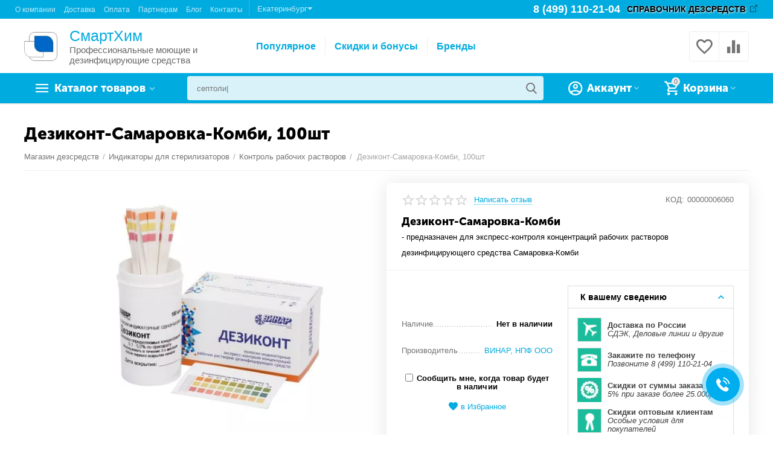

--- FILE ---
content_type: text/html; charset=utf-8
request_url: https://ekb.shop.dezr.ru/indikatory-i-testy/indikatory-test-poloski-zhurnaly-ucheta/dezikont-samarovka-kombi/
body_size: 33609
content:

<!DOCTYPE html>
<html lang="ru" dir="ltr">
<head>
            
    <title>Дезиконт-самаровка-комби, 100шт - купить в Екатеринбурге, цена | Сателлит</title>


<script>(function(w,d,u){var s=d.createElement('script');s.async=true;s.src=u+'?'+(Date.now()/60000|0);var h=d.getElementsByTagName('script')[0];h.parentNode.insertBefore(s,h);})(window,document,'https://cdn-ru.bitrix24.ru/b1231447/crm/site_button/loader_15_khmbl5.js');</script>





            <meta name="cmsmagazine" content="895b73496fde88f9b6b78ec628663194"/>



<base href="https://ekb.shop.dezr.ru/"/>
<meta http-equiv="Content-Type" content="text/html; charset=utf-8" data-ca-mode=""/>
<meta name="viewport" content="initial-scale=1.0, width=device-width"/>

<meta name="description" content="➡️ Дезиконт-самаровка-комби, 100шт по низкой цене в интернет-магазине компании Сателлит. Широкий ассортимент, скидки за опт. ☎️ Телефон в Екатеринбурге: 8 (800) 707-76-21"/>



<meta name="format-detection" content="telephone=no">


            
            <link rel="canonical" href="https://ekb.shop.dezr.ru/indikatory-i-testy/indikatory-test-poloski-zhurnaly-ucheta/dezikont-samarovka-kombi/"/>    
                        


    <!-- Inline script moved to the bottom of the page -->
    <meta property="og:type" content="website"/>
<meta property="og:locale" content="ru_RU"/>
<meta property="og:title" content="Дезиконт-самаровка-комби, 100шт - купить в Екатеринбурге, цена | Сателлит"/>
<meta property="og:description" content="➡️ Дезиконт-самаровка-комби, 100шт по низкой цене в интернет-магазине компании Сателлит. Широкий ассортимент, скидки за опт. ☎️ Телефон в Екатеринбурге: 8 (800) 707-76-21"/>
<meta property="og:url" content="https://ekb.shop.dezr.ru/indikatory-i-testy/indikatory-test-poloski-zhurnaly-ucheta/dezikont-samarovka-kombi/"/>
    <meta property="og:image" content="https://shop.dezr.ru/images/ab__webp/detailed/2/da1780e53c2492d87ac1405ef76fc1b0_jpg.webp"/>


<script>(function(w,d,u){var s=d.createElement('script');s.async=true;s.src=u+'?'+(Date.now()/60000|0);var h=d.getElementsByTagName('script')[0];h.parentNode.insertBefore(s,h);})(window,document,'https://cdn-ru.bitrix24.ru/b1231447/crm/site_button/loader_15_khmbl5.js');</script>


<meta name="google-site-verification" content="Idvj1F1mje9iUznprJLx5WQy7KyLu9MA4Xd2Mx5dJ0g"/>


    <link href="https://shop.dezr.ru/images/logos/4/fav-full.png" rel="shortcut icon" type="image/png"/>


<link type="text/css" rel="stylesheet" href="https://ekb.shop.dezr.ru/var,_cache,_misc,_assets,_design,_themes,_abt__unitheme2,_css,_standalone.d3608c1aa723e234f9101f44ab54bfef1768295216.css+design,_themes,_abt__unitheme2,_css,_addons,_my_statistics,_styles2.css.pagespeed.cc.0u6XtLqKRm.css"/>


    
            <link rel="preload" href="/design/themes/abt__unitheme2/media/custom_fonts/MuseoSansBlack.woff?1768295231" as="font" type="font/woff" crossorigin="anonymous">
            <link rel="preload" href="/design/themes/abt__unitheme2/media/custom_fonts/uni2-icons.woff?1768295231" as="font" type="font/woff" crossorigin="anonymous">
            <link rel="preload" href="/design/themes/responsive/media/fonts/glyphs.woff?1768295231" as="font" type="font/woff" crossorigin="anonymous">
    
<link rel="preload" href="https://shop.dezr.ru/images/ab__webp/logos/4/logo_dez_sredstva_png.webp" as="image">

</head>

<body>

    
        
        <div class="ty-tygh   bp-tygh-container" id="tygh_container">

        <div id="ajax_overlay" class="ty-ajax-overlay"></div>
<div id="ajax_loading_box" class="ty-ajax-loading-box"></div>

        <div class="cm-notification-container notification-container">
</div>

        <div class="ty-helper-container " id="tygh_main_container">
            <input type="hidden" id="j-vk_price_list_id" value="391485"/>
<div id="vk_api_transport"></div>
                 
                
<div class="tygh-top-panel clearfix">
        <div class="container-fluid  top-grid">
                                            
                <div class="container-fluid-row">
<div class="row-fluid ">        <div class="span8 top-links-grid ">
                    <div class="top-quick-links ">
                
    

        <div class="ty-text-links-wrapper">
        <span id="sw_text_links_1506" class="ty-text-links-btn cm-combination visible-phone">
            <i class="ty-icon-short-list"></i>
            <i class="ty-icon-down-micro ty-text-links-btn__arrow"></i>
        </span>
    
        <ul id="text_links_1506" class="ty-text-links cm-popup-box ty-text-links_show_inline">
                            <li class="ty-text-links__item ty-level-0">
                    <a class="ty-text-links__a" href="https://ekb.shop.dezr.ru/o-kompanii/">О компании</a> 
                                    </li>
                            <li class="ty-text-links__item ty-level-0">
                    <a class="ty-text-links__a" href="https://ekb.shop.dezr.ru/dostavka/">Доставка</a> 
                                    </li>
                            <li class="ty-text-links__item ty-level-0 ty-quick-menu__delivery">
                    <a class="ty-text-links__a" href="https://ekb.shop.dezr.ru/oplata/">Оплата</a> 
                                    </li>
                            <li class="ty-text-links__item ty-level-0">
                    <a class="ty-text-links__a" href="https://ekb.shop.dezr.ru/optovye-zakupki/">Партнерам</a> 
                                    </li>
                            <li class="ty-text-links__item ty-level-0">
                    <a class="ty-text-links__a" href="https://ekb.shop.dezr.ru/blog/">Блог</a> 
                                    </li>
                            <li class="ty-text-links__item ty-level-0 ty-quick-menu__contacts">
                    <a class="ty-text-links__a" href="https://ekb.shop.dezr.ru/kontakty/">Контакты</a> 
                                    </li>
                    </ul>

        </div>
    
                    </div><div class="ty-dropdown-box ty-dropdown-box__city">
    <a onClick="$('#opener_city_selection_popup').click();" class="ty-select-block__a cm-combination" title="">
        <span class="ty-dropdown-box__title-text">Екатеринбург<i class="ty-icon-down-micro"></i></span>
    </a>



<div class="popup_links hidden">
    <div class="ecl-select-city-popup">
    <div class="ty-column3">
        <a href="https://shop.dezr.ru/indikatory-i-testy/indikatory-test-poloski-zhurnaly-ucheta/dezikont-samarovka-kombi/">Москва</a>
    </div>
        <div class="ty-column3">
        <a href="https://volgograd.shop.dezr.ru/indikatory-i-testy/indikatory-test-poloski-zhurnaly-ucheta/dezikont-samarovka-kombi/">Волгоград</a>
    </div>
        <div class="ty-column3">
        <a href="https://vrn.shop.dezr.ru/indikatory-i-testy/indikatory-test-poloski-zhurnaly-ucheta/dezikont-samarovka-kombi/">Воронеж</a>
    </div>
        <div class="ty-column3">
        <a href="https://ekb.shop.dezr.ru/indikatory-i-testy/indikatory-test-poloski-zhurnaly-ucheta/dezikont-samarovka-kombi/">Екатеринбург</a>
    </div>
        <div class="ty-column3">
        <a href="https://kazan.shop.dezr.ru/indikatory-i-testy/indikatory-test-poloski-zhurnaly-ucheta/dezikont-samarovka-kombi/">Казань</a>
    </div>
        <div class="ty-column3">
        <a href="https://krasnoyarsk.shop.dezr.ru/indikatory-i-testy/indikatory-test-poloski-zhurnaly-ucheta/dezikont-samarovka-kombi/">Красноярск</a>
    </div>
        <div class="ty-column3">
        <a href="https://nn.shop.dezr.ru/indikatory-i-testy/indikatory-test-poloski-zhurnaly-ucheta/dezikont-samarovka-kombi/">Нижний Новгород</a>
    </div>
        <div class="ty-column3">
        <a href="https://novosibirsk.shop.dezr.ru/indikatory-i-testy/indikatory-test-poloski-zhurnaly-ucheta/dezikont-samarovka-kombi/">Новосибирск</a>
    </div>
        <div class="ty-column3">
        <a href="https://omsk.shop.dezr.ru/indikatory-i-testy/indikatory-test-poloski-zhurnaly-ucheta/dezikont-samarovka-kombi/">Омск</a>
    </div>
        <div class="ty-column3">
        <a href="https://perm.shop.dezr.ru/indikatory-i-testy/indikatory-test-poloski-zhurnaly-ucheta/dezikont-samarovka-kombi/">Пермь</a>
    </div>
        <div class="ty-column3">
        <a href="https://rostov.shop.dezr.ru/indikatory-i-testy/indikatory-test-poloski-zhurnaly-ucheta/dezikont-samarovka-kombi/">Ростов-на-Дону</a>
    </div>
        <div class="ty-column3">
        <a href="https://samara.shop.dezr.ru/indikatory-i-testy/indikatory-test-poloski-zhurnaly-ucheta/dezikont-samarovka-kombi/">Самара</a>
    </div>
        <div class="ty-column3">
        <a href="https://spb.shop.dezr.ru/indikatory-i-testy/indikatory-test-poloski-zhurnaly-ucheta/dezikont-samarovka-kombi/">Санкт-Петербург</a>
    </div>
        <div class="ty-column3">
        <a href="https://ufa.shop.dezr.ru/indikatory-i-testy/indikatory-test-poloski-zhurnaly-ucheta/dezikont-samarovka-kombi/">Уфа</a>
    </div>
        <div class="ty-column3">
        <a href="https://chel.shop.dezr.ru/indikatory-i-testy/indikatory-test-poloski-zhurnaly-ucheta/dezikont-samarovka-kombi/">Челябинск</a>
    </div>
    </div>
</div>


                            <a id="opener_city_selection_popup" class="cm-dialog-opener cm-dialog-auto-size text-button hidden" href="https://ekb.shop.dezr.ru/index.php?dispatch=subdomains.popup&amp;rurl=index.php%3Fdispatch%3Dproducts.view%26product_id%3D774" data-ca-target-id="content_city_selection_popup" rel="nofollow"><span>_ecl_select_another_city</span></a>
    </div>
            </div>

    
                                        
                
        <div class="span8  ">
                    <div class="ty-text-links ty-float-right">
                <div class="ty-wysiwyg-content" data-ca-live-editor-object-id="0" data-ca-live-editor-object-type=""><a href="http://dezr.ru/" target="_blank" class="target-link target-link_black">СПРАВОЧНИК ДЕЗСРЕДСТВ</a></div>
                    </div><div class="top-phones-grid hidden-tablet ty-float-right">
                <div class="ty-wysiwyg-content" data-ca-live-editor-object-id="0" data-ca-live-editor-object-type=""><div class="ut2-pn">
	<div class="ut2-pn__items">
		<a href="tel:+74991102104" itemprop="telephone">8 (499) 110-21-04</a>
	</div>
</div>




</div>
                    </div>
            </div>
</div>
    </div>
    
    </div>

</div>

<div class="tygh-header clearfix">
        <div class="container-fluid  header-grid  advanced-header">
                                            
                <div class="container-fluid-row">
<div class="row-fluid ">        <div class="span4 top-logo-grid ">
                    <div class="top-logo ">
                <div class="ty-logo-container">
    
    
    <div class="logo-image">
                    <a href="https://ekb.shop.dezr.ru/" title="">
                
    


    
                            
        
        <span itemprop="name" style="display:none;"></span><img itemprop="contentUrl" class="ty-pict 33  ty-logo-container__image cm-image" id="det_img_346609455" src="https://shop.dezr.ru/images/ab__webp/logos/4/logo_dez_sredstva_png.webp" width="248" height="215" alt="" title=""/>


        
        
                </a>
    </div>
    
    <div class="logo-description">
        <span class="logo-description__title">
            СмартХим
        </span>
        <span class="logo-description__text">
            Профессиональные моющие и дезинфицирующие средства
        </span>
    </div>
    

    </div>

                    </div>
            </div>

    
                                        
                
        <div class="span8 top-header-menu ">
                    <ul id="text_links_1510" class="ty-text-links">
                            <li class="ty-text-links__item ty-level-0">
                    <a class="ty-text-links__a" href="https://ekb.shop.dezr.ru/products-bestsellers/">Популярное</a> 
                                    </li>
                            <li class="ty-text-links__item ty-level-0">
                    <a class="ty-text-links__a" href="https://ekb.shop.dezr.ru/bonusnye-bally/">Скидки и бонусы</a> 
                                    </li>
                            <li class="ty-text-links__item ty-level-0 ty-menu-item__brands">
                    <a class="ty-text-links__a" href="/brands/">Бренды</a> 
                                    </li>
                    </ul>
            </div>

    
                                        
                
        <div class="span4 top-phones ">
                    <div class="top-buttons-grid ">
                
        <div class="ut2-compared-products" id="abt__ut2_compared_products">
        <a class="cm-tooltip ty-compare__a " href="https://ekb.shop.dezr.ru/compare/" rel="nofollow" title="Просмотреть Список сравнения"><i class="ut2-icon-baseline-equalizer"></i></a>
        <!--abt__ut2_compared_products--></div>

        <div class="ut2-wishlist-count" id="abt__ut2_wishlist_count">
        <a class="cm-tooltip ty-wishlist__a " href="https://ekb.shop.dezr.ru/wishlist/" rel="nofollow" title="Просмотреть список отложенных товаров"><i class="ut2-icon-baseline-favorite-border"></i></a>
        <!--abt__ut2_wishlist_count--></div>

                    </div>
            </div>
</div>
    </div>
                                        
                <div class="container-fluid-row container-fluid-row-full-width top-menu-grid">
<div class="row-fluid ">        <div class="span16 ">
                    <div class="row-fluid ">        <div class="span11 top-left-grid ">
                    <div class="row-fluid ">        <div class="span6 menu-grid ">
                    <div class="ty-dropdown-box   top-menu-grid-vetrtical">
        <div id="sw_dropdown_1513" class="ty-dropdown-box__title cm-combination ">
            
                            <a>Каталог товаров</a>
                        

        </div>
        <div id="dropdown_1513" class="cm-popup-box ty-dropdown-box__content hidden">
            

<a href="javascript:void(0);" rel="nofollow" class="ut2-btn-close hidden" onclick="$(this).parent().prev().removeClass('open');$(this).parent().addClass('hidden');"><i class="ut2-icon-baseline-close"></i></a><div class="ut2-menu__inbox"><ul class="ty-menu__items cm-responsive-menu"><li class="ty-menu__item cm-menu-item-responsive first-lvl" data-subitems-count="5" data-settings-cols="4"><a class="ty-menu__item-toggle ty-menu__menu-btn visible-phone cm-responsive-menu-toggle"><i class="ut2-icon-outline-expand_more"></i></a><a href="https://ekb.shop.dezr.ru/dezinficiruyuschie-sredstva/" class="ty-menu__item-link a-first-lvl"><span class="menu-lvl-ctn ">


                    
                    
                    
            <span itemprop="name" style="display:none;"></span><img itemprop="contentUrl" class="ty-pict 33  ut2-mwi-icon cm-image" src="https://shop.dezr.ru/images/ab__webp/abt__ut2/menu-with-icon/4/sredstvo_png.webp" alt="" title=""/>

<span><bdi>Дезинфицирующие средства</bdi></span><i class="icon-right-dir ut2-icon-outline-arrow_forward"></i></span></a><div class="ty-menu__submenu" id="topmenu_290_1513_3900921783">    
        <div class="ty-menu__submenu-items ty-menu__submenu-items-simple cm-responsive-menu-submenu" data-cols-count="4" style="min-height:490px">
                    <div class="ty-menu__submenu-item" style="width:25%">
        <a class="ty-menu__submenu-link item-icon" href="https://ekb.shop.dezr.ru/dezinficiruyuschie-sredstva/dezsredstva/">


                    
                    
                    
            <span itemprop="name" style="display:none;"></span><img itemprop="contentUrl" class="ty-pict 33  ut2-mwi-icon cm-image" src="[data-uri]" data-src="https://shop.dezr.ru/images/ab__webp/abt__ut2/menu-with-icon/4/dezsurf_png.webp" alt="" title=""/>

            <bdi>Дезсредства для поверхностей</bdi>
        </a>
    </div>
        <div class="ty-menu__submenu-item" style="width:25%">
        <a class="ty-menu__submenu-link item-icon" href="https://ekb.shop.dezr.ru/dezinficiruyuschie-sredstva/dezinfekciya-i-sterilizaciya-imn/">


                    
                    
                    
            <span itemprop="name" style="display:none;"></span><img itemprop="contentUrl" class="ty-pict 33  ut2-mwi-icon cm-image" src="[data-uri]" data-src="https://shop.dezr.ru/images/ab__webp/abt__ut2/menu-with-icon/4/dezimn_otr6-zh_png.webp" alt="" title=""/>

            <bdi>Дезинфекция и стерилизация ИМН</bdi>
        </a>
    </div>
        <div class="ty-menu__submenu-item" style="width:25%">
        <a class="ty-menu__submenu-link item-icon" href="https://ekb.shop.dezr.ru/dezinficiruyuschie-sredstva/ekspress-dezinfekciya/">


                    
                    
                    
            <span itemprop="name" style="display:none;"></span><img itemprop="contentUrl" class="ty-pict 33  ut2-mwi-icon cm-image" src="[data-uri]" data-src="https://shop.dezr.ru/images/ab__webp/abt__ut2/menu-with-icon/4/dezexpress_png.webp" alt="" title=""/>

            <bdi>Экспресс-дезинфекция</bdi>
        </a>
    </div>
        <div class="ty-menu__submenu-item" style="width:25%">
        <a class="ty-menu__submenu-link item-icon" href="https://ekb.shop.dezr.ru/dezinficiruyuschie-sredstva/hlorsoderzhaschie-dezsredstva/">


                    
                    
                    
            <span itemprop="name" style="display:none;"></span><img itemprop="contentUrl" class="ty-pict 33  ut2-mwi-icon cm-image" src="[data-uri]" data-src="https://shop.dezr.ru/images/ab__webp/abt__ut2/menu-with-icon/4/dezchlor_png.webp" alt="" title=""/>

            <bdi>Хлорсодержащие дезсредства</bdi>
        </a>
    </div>
        <div class="ty-menu__submenu-item" style="width:25%">
        <a class="ty-menu__submenu-link item-icon" href="https://ekb.shop.dezr.ru/dezinficiruyuschie-sredstva/moyuschie-i-chistyaschie-sredstva/">


                    
                    
                    
            <span itemprop="name" style="display:none;"></span><img itemprop="contentUrl" class="ty-pict 33  ut2-mwi-icon cm-image" src="[data-uri]" data-src="https://shop.dezr.ru/images/ab__webp/abt__ut2/menu-with-icon/4/dezclean_3z6x-pw_hna9-jw_png.webp" alt="" title=""/>

            <bdi>Моющие и чистящие средства</bdi>
        </a>
    </div>


        </div>
    

</div></li><li class="ty-menu__item cm-menu-item-responsive first-lvl" data-subitems-count="3" data-settings-cols="4"><a class="ty-menu__item-toggle ty-menu__menu-btn visible-phone cm-responsive-menu-toggle"><i class="ut2-icon-outline-expand_more"></i></a><a href="https://ekb.shop.dezr.ru/kozhnye-antiseptiki-i-myla/" class="ty-menu__item-link a-first-lvl"><span class="menu-lvl-ctn ">


                    
                    
                    
            <span itemprop="name" style="display:none;"></span><img itemprop="contentUrl" class="ty-pict 33  ut2-mwi-icon cm-image" src="https://shop.dezr.ru/images/ab__webp/abt__ut2/menu-with-icon/4/antiseptik_png.webp" alt="" title=""/>

<span><bdi>Кожные антисептики и мыла</bdi></span><i class="icon-right-dir ut2-icon-outline-arrow_forward"></i></span></a><div class="ty-menu__submenu" id="topmenu_290_1513_1865514868">    
        <div class="ty-menu__submenu-items ty-menu__submenu-items-simple cm-responsive-menu-submenu" data-cols-count="4" style="min-height:490px">
                    <div class="ty-menu__submenu-item" style="width:25%">
        <a class="ty-menu__submenu-link item-icon" href="https://ekb.shop.dezr.ru/kozhnye-antiseptiki-i-myla/kozhnye-antiseptiki/">


                    
                    
                    
            <span itemprop="name" style="display:none;"></span><img itemprop="contentUrl" class="ty-pict 33  ut2-mwi-icon cm-image" src="[data-uri]" data-src="https://shop.dezr.ru/images/ab__webp/abt__ut2/menu-with-icon/4/dezhand_png.webp" alt="" title=""/>

            <bdi>Кожный антисептик</bdi>
        </a>
    </div>
        <div class="ty-menu__submenu-item" style="width:25%">
        <a class="ty-menu__submenu-link item-icon" href="https://ekb.shop.dezr.ru/kozhnye-antiseptiki-i-myla/myla/">


                    
                    
                    
            <span itemprop="name" style="display:none;"></span><img itemprop="contentUrl" class="ty-pict 33  ut2-mwi-icon cm-image" src="[data-uri]" data-src="https://shop.dezr.ru/images/ab__webp/abt__ut2/menu-with-icon/4/dezsoap_png.webp" alt="" title=""/>

            <bdi>Мыло дезинфицирующее</bdi>
        </a>
    </div>
        <div class="ty-menu__submenu-item" style="width:25%">
        <a class="ty-menu__submenu-link item-icon" href="https://ekb.shop.dezr.ru/kozhnye-antiseptiki-i-myla/salfetki/">


                    
                    
                    
            <span itemprop="name" style="display:none;"></span><img itemprop="contentUrl" class="ty-pict 33  ut2-mwi-icon cm-image" src="[data-uri]" data-src="https://shop.dezr.ru/images/ab__webp/abt__ut2/menu-with-icon/4/dezwipes_png.webp" alt="" title=""/>

            <bdi>Салфетки дезинфицирующие</bdi>
        </a>
    </div>


        </div>
    

</div></li><li class="ty-menu__item cm-menu-item-responsive first-lvl" data-subitems-count="2" data-settings-cols="4"><a class="ty-menu__item-toggle ty-menu__menu-btn visible-phone cm-responsive-menu-toggle"><i class="ut2-icon-outline-expand_more"></i></a><a href="https://ekb.shop.dezr.ru/dezinsekciya/" class="ty-menu__item-link a-first-lvl"><span class="menu-lvl-ctn ">


                    
                    
                    
            <span itemprop="name" style="display:none;"></span><img itemprop="contentUrl" class="ty-pict 33  ut2-mwi-icon cm-image" src="https://shop.dezr.ru/images/ab__webp/abt__ut2/menu-with-icon/4/tarakan_png.webp" alt="" title=""/>

<span><bdi>Средства для дезинсекции</bdi></span><i class="icon-right-dir ut2-icon-outline-arrow_forward"></i></span></a><div class="ty-menu__submenu" id="topmenu_290_1513_685123665">    
        <div class="ty-menu__submenu-items ty-menu__submenu-items-simple cm-responsive-menu-submenu" data-cols-count="4" style="min-height:490px">
                    <div class="ty-menu__submenu-item" style="width:25%">
        <a class="ty-menu__submenu-link" href="https://ekb.shop.dezr.ru/dezinsekciya/sredstva-dlya-obrabotki-pomescheniy/">            <bdi>Средства для обработки помещений</bdi>
        </a>
    </div>
        <div class="ty-menu__submenu-item" style="width:25%">
        <a class="ty-menu__submenu-link" href="https://ekb.shop.dezr.ru/dezinsekciya/sredstva-dlya-obrabotki-uchastka/">            <bdi>Средства для обработки участка</bdi>
        </a>
    </div>


        </div>
    

</div></li><li class="ty-menu__item cm-menu-item-responsive first-lvl" data-subitems-count="4" data-settings-cols="4"><a class="ty-menu__item-toggle ty-menu__menu-btn visible-phone cm-responsive-menu-toggle"><i class="ut2-icon-outline-expand_more"></i></a><a href="https://ekb.shop.dezr.ru/tovary-dlya-uhoda-i-gigieny/" class="ty-menu__item-link a-first-lvl"><span class="menu-lvl-ctn ">


                    
                    
                    
            <span itemprop="name" style="display:none;"></span><img itemprop="contentUrl" class="ty-pict 33  ut2-mwi-icon cm-image" src="https://shop.dezr.ru/images/ab__webp/abt__ut2/menu-with-icon/5/gigiena-ico_png.webp" alt="" title=""/>

<span><bdi>Товары для ухода и гигиены</bdi></span><i class="icon-right-dir ut2-icon-outline-arrow_forward"></i></span></a><div class="ty-menu__submenu" id="topmenu_290_1513_2520510597">    
        <div class="ty-menu__submenu-items ty-menu__submenu-items-simple cm-responsive-menu-submenu" data-cols-count="4" style="min-height:490px">
                    <div class="ty-menu__submenu-item" style="width:25%">
        <a class="ty-menu__submenu-link item-icon" href="https://ekb.shop.dezr.ru/tovary-dlya-uhoda-i-gigieny/dlya-uhoda-za-polostyu-rta/">


                    
                    
                    
            <span itemprop="name" style="display:none;"></span><img itemprop="contentUrl" class="ty-pict 33  ut2-mwi-icon cm-image" src="[data-uri]" data-src="https://shop.dezr.ru/images/ab__webp/abt__ut2/menu-with-icon/5/rta-gigiena-ico_png.webp" alt="" title=""/>

            <bdi>Для ухода за полостью рта</bdi>
        </a>
    </div>
        <div class="ty-menu__submenu-item" style="width:25%">
        <a class="ty-menu__submenu-link item-icon" href="https://ekb.shop.dezr.ru/tovary-dlya-uhoda-i-gigieny/kremi/">


                    
                    
                    
            <span itemprop="name" style="display:none;"></span><img itemprop="contentUrl" class="ty-pict 33  ut2-mwi-icon cm-image" src="[data-uri]" data-src="https://shop.dezr.ru/images/ab__webp/abt__ut2/menu-with-icon/5/dezcreme_png.webp" alt="" title=""/>

            <bdi>Кремы, масла и лосьоны</bdi>
        </a>
    </div>
        <div class="ty-menu__submenu-item" style="width:25%">
        <a class="ty-menu__submenu-link item-icon" href="https://ekb.shop.dezr.ru/tovary-dlya-uhoda-i-gigieny/myla-losony-i-shampuni/">


                    
                    
                    
            <span itemprop="name" style="display:none;"></span><img itemprop="contentUrl" class="ty-pict 33  ut2-mwi-icon cm-image" src="[data-uri]" data-src="https://shop.dezr.ru/images/ab__webp/abt__ut2/menu-with-icon/5/shampoo_png.webp" alt="" title=""/>

            <bdi>Мыла и шампуни</bdi>
        </a>
    </div>
        <div class="ty-menu__submenu-item" style="width:25%">
        <a class="ty-menu__submenu-link item-icon" href="https://ekb.shop.dezr.ru/tovary-dlya-uhoda-i-gigieny/salfetki-i-polotenca-suhie/">


                    
                    
                    
            <span itemprop="name" style="display:none;"></span><img itemprop="contentUrl" class="ty-pict 33  ut2-mwi-icon cm-image" src="[data-uri]" data-src="https://shop.dezr.ru/images/ab__webp/abt__ut2/menu-with-icon/5/salfetki_png.webp" alt="" title=""/>

            <bdi>Салфетки и полотенца</bdi>
        </a>
    </div>


        </div>
    

</div></li><li class="ty-menu__item ty-menu__item-nodrop first-lvl" data-subitems-count="0" data-settings-cols="4"><a href="https://ekb.shop.dezr.ru/himiya-dlya-basseynov-i-spa/" class="ty-menu__item-link a-first-lvl"><span class="menu-lvl-ctn ">


                    
                    
                    
            <span itemprop="name" style="display:none;"></span><img itemprop="contentUrl" class="ty-pict 33  ut2-mwi-icon cm-image" src="https://shop.dezr.ru/images/ab__webp/abt__ut2/menu-with-icon/5/ico-bassein_png.webp" alt="" title=""/>

<span><bdi>Химия для бассейнов и спа</bdi></span></span></a></li><li class="ty-menu__item cm-menu-item-responsive first-lvl" data-subitems-count="5" data-settings-cols="4"><a class="ty-menu__item-toggle ty-menu__menu-btn visible-phone cm-responsive-menu-toggle"><i class="ut2-icon-outline-expand_more"></i></a><a href="https://ekb.shop.dezr.ru/upakovka/" class="ty-menu__item-link a-first-lvl"><span class="menu-lvl-ctn ">


                    
                    
                    
            <span itemprop="name" style="display:none;"></span><img itemprop="contentUrl" class="ty-pict 33  ut2-mwi-icon cm-image" src="https://shop.dezr.ru/images/ab__webp/abt__ut2/menu-with-icon/4/paket_png.webp" alt="" title=""/>

<span><bdi>Расходные материалы и упаковка</bdi></span><i class="icon-right-dir ut2-icon-outline-arrow_forward"></i></span></a><div class="ty-menu__submenu" id="topmenu_290_1513_2258006176">    
        <div class="ty-menu__submenu-items cm-responsive-menu-submenu  with-icon-items clearfix" style="min-height:490px">
            <div style="min-height:490px">
                

    
    <div class="ty-menu__submenu-col" style="width:25%">
                    <div class="second-lvl" data-elem-index="0">
                
                                <div class="ty-menu__submenu-item-header ut2-mwi-icon-wrap">
                    <a href="https://ekb.shop.dezr.ru/upakovka/bahily-i-tapochki/" class="ty-menu__submenu-link no-items"><div class="ut2-mwi-icon">


                    
                    
                    
            <span itemprop="name" style="display:none;"></span><img itemprop="contentUrl" class="ty-pict 33  ut2-mwi-icon cm-image" src="[data-uri]" data-src="https://shop.dezr.ru/images/ab__webp/abt__ut2/menu-with-icon/5/tapochki-ico_png.webp" alt="" title=""/>

</div>                        <bdi>Бахилы и тапочки</bdi>
                    </a>
                                    </div>
                            </div>
                    <div class="second-lvl" data-elem-index="1">
                
                                <div class="ty-menu__submenu-item-header ut2-mwi-icon-wrap">
                    <a href="https://ekb.shop.dezr.ru/upakovka/medicinskaya-odezhda/" class="ty-menu__submenu-link no-items"><div class="ut2-mwi-icon">


                    
                    
                    
            <span itemprop="name" style="display:none;"></span><img itemprop="contentUrl" class="ty-pict 33  ut2-mwi-icon cm-image" src="[data-uri]" data-src="https://shop.dezr.ru/images/ab__webp/abt__ut2/menu-with-icon/5/icon-odezda_png.webp" alt="" title=""/>

</div>                        <bdi>Белье и одежда однократного применения</bdi>
                    </a>
                                    </div>
                            </div>
            </div>
    
    <div class="ty-menu__submenu-col" style="width:25%">
                    <div class="second-lvl" data-elem-index="2">
                
                                <div class="ty-menu__submenu-item-header ut2-mwi-icon-wrap">
                    <a href="https://ekb.shop.dezr.ru/upakovka/maski-medicinskie-respiratory-ru/" class="ty-menu__submenu-link"><div class="ut2-mwi-icon">


                    
                    
                    
            <span itemprop="name" style="display:none;"></span><img itemprop="contentUrl" class="ty-pict 33  ut2-mwi-icon cm-image" src="[data-uri]" data-src="https://shop.dezr.ru/images/ab__webp/abt__ut2/menu-with-icon/5/icon-zmaska_png.webp" alt="" title=""/>

</div>                        <bdi>Маски медицинские, респираторы</bdi>
                    </a>
                                    </div>
                                    <a class="ty-menu__item-toggle visible-phone cm-responsive-menu-toggle">
                        <i class="ut2-icon-outline-expand_more"></i>
                    </a>
                    <div class="ty-menu__submenu">
                                                    <div class="ty-menu__submenu-list cm-responsive-menu-submenu">
                                                                
                                                                                                        <div class="ty-menu__submenu-item">
                                        <a href="https://ekb.shop.dezr.ru/upakovka/maski-medicinskie-respiratory-ru/maski-50-shtuk/" class="ty-menu__submenu-link">
                                            <bdi>Маски 50 штук
                                                                                            </bdi>
                                        </a>
                                    </div>
                                                                                                        <div class="ty-menu__submenu-item">
                                        <a href="https://ekb.shop.dezr.ru/upakovka/maski-medicinskie-respiratory-ru/maski-trehsloynye/" class="ty-menu__submenu-link">
                                            <bdi>Маски трехслойные
                                                                                            </bdi>
                                        </a>
                                    </div>
                                                                                                        <div class="ty-menu__submenu-item">
                                        <a href="https://ekb.shop.dezr.ru/upakovka/maski-medicinskie-respiratory-ru/medicinskie-maski-s-klapanom/" class="ty-menu__submenu-link">
                                            <bdi>Медицинские маски с клапаном
                                                                                            </bdi>
                                        </a>
                                    </div>
                                                                                                        <div class="ty-menu__submenu-item">
                                        <a href="https://ekb.shop.dezr.ru/upakovka/maski-medicinskie-respiratory-ru/chernye-maski/" class="ty-menu__submenu-link">
                                            <bdi>Чёрные маски
                                                                                            </bdi>
                                        </a>
                                    </div>
                                                                

                            </div>
                                                    
                                                                    </div>
                            </div>
            </div>
    
    <div class="ty-menu__submenu-col" style="width:25%">
                    <div class="second-lvl" data-elem-index="3">
                
                                <div class="ty-menu__submenu-item-header ut2-mwi-icon-wrap">
                    <a href="https://ekb.shop.dezr.ru/upakovka/pakety-dlya-sterilizacii/" class="ty-menu__submenu-link"><div class="ut2-mwi-icon">


                    
                    
                    
            <span itemprop="name" style="display:none;"></span><img itemprop="contentUrl" class="ty-pict 33  ut2-mwi-icon cm-image" src="[data-uri]" data-src="https://shop.dezr.ru/images/ab__webp/abt__ut2/menu-with-icon/4/dezpackets_png.webp" alt="" title=""/>

</div>                        <bdi>Пакеты для стерилизации</bdi>
                    </a>
                                    </div>
                                    <a class="ty-menu__item-toggle visible-phone cm-responsive-menu-toggle">
                        <i class="ut2-icon-outline-expand_more"></i>
                    </a>
                    <div class="ty-menu__submenu">
                                                    <div class="ty-menu__submenu-list cm-responsive-menu-submenu">
                                                                
                                                                                                        <div class="ty-menu__submenu-item">
                                        <a href="https://ekb.shop.dezr.ru/upakovka/pakety-dlya-sterilizacii/vinar/" class="ty-menu__submenu-link">
                                            <bdi>Винар
                                                                                            </bdi>
                                        </a>
                                    </div>
                                                                                                        <div class="ty-menu__submenu-item">
                                        <a href="https://ekb.shop.dezr.ru/upakovka/pakety-dlya-sterilizacii/klinipak/" class="ty-menu__submenu-link">
                                            <bdi>Клинипак
                                                                                            </bdi>
                                        </a>
                                    </div>
                                                                

                            </div>
                                                    
                                                                    </div>
                            </div>
            </div>
    
    <div class="ty-menu__submenu-col" style="width:25%">
                    <div class="second-lvl" data-elem-index="4">
                
                                <div class="ty-menu__submenu-item-header ut2-mwi-icon-wrap">
                    <a href="https://ekb.shop.dezr.ru/upakovka/gloves-cat/" class="ty-menu__submenu-link"><div class="ut2-mwi-icon">


                    
                    
                    
            <span itemprop="name" style="display:none;"></span><img itemprop="contentUrl" class="ty-pict 33  ut2-mwi-icon cm-image" src="[data-uri]" data-src="https://shop.dezr.ru/images/ab__webp/abt__ut2/menu-with-icon/4/dezgloves_png.webp" alt="" title=""/>

</div>                        <bdi>Медицинские перчатки</bdi>
                    </a>
                                    </div>
                                    <a class="ty-menu__item-toggle visible-phone cm-responsive-menu-toggle">
                        <i class="ut2-icon-outline-expand_more"></i>
                    </a>
                    <div class="ty-menu__submenu">
                                                    <div class="ty-menu__submenu-list hiddenCol cm-responsive-menu-submenu" style="height: 84px;">
                                                                
                                                                                                        <div class="ty-menu__submenu-item">
                                        <a href="https://ekb.shop.dezr.ru/upakovka/gloves-cat/lateksnye-perchatki/" class="ty-menu__submenu-link">
                                            <bdi>Латексные перчатки
                                                                                            </bdi>
                                        </a>
                                    </div>
                                                                                                        <div class="ty-menu__submenu-item">
                                        <a href="https://ekb.shop.dezr.ru/upakovka/gloves-cat/nitrilovye-perchatki/" class="ty-menu__submenu-link">
                                            <bdi>Нитриловые перчатки
                                                                                            </bdi>
                                        </a>
                                    </div>
                                                                                                        <div class="ty-menu__submenu-item">
                                        <a href="https://ekb.shop.dezr.ru/upakovka/gloves-cat/perchatki-100-shtuk/" class="ty-menu__submenu-link">
                                            <bdi>Перчатки 100 штук
                                                                                            </bdi>
                                        </a>
                                    </div>
                                                                                                        <div class="ty-menu__submenu-item">
                                        <a href="https://ekb.shop.dezr.ru/upakovka/gloves-cat/perchatki-neopudrennye/" class="ty-menu__submenu-link">
                                            <bdi>Перчатки неопудренные
                                                                                            </bdi>
                                        </a>
                                    </div>
                                                                                                        <div class="ty-menu__submenu-item">
                                        <a href="https://ekb.shop.dezr.ru/upakovka/gloves-cat/perchatki-razmer-m/" class="ty-menu__submenu-link">
                                            <bdi>Перчатки размер М
                                                                                            </bdi>
                                        </a>
                                    </div>
                                                                

                            </div>
                                                    
                                                                            <a href="javascript:void(0);" onMouseOver="$(this).prev().addClass('view');$(this).addClass('hidden');" class="ut2-more"><span>Еще</span></a>
                                            </div>
                            </div>
            </div>


<!-- Inline script moved to the bottom of the page -->
            </div>
        </div>
    

</div></li><li class="ty-menu__item cm-menu-item-responsive first-lvl" data-subitems-count="4" data-settings-cols="4"><a class="ty-menu__item-toggle ty-menu__menu-btn visible-phone cm-responsive-menu-toggle"><i class="ut2-icon-outline-expand_more"></i></a><a href="https://ekb.shop.dezr.ru/indikatory-i-testy/" class="ty-menu__item-link a-first-lvl"><span class="menu-lvl-ctn ">


                    
                    
                    
            <span itemprop="name" style="display:none;"></span><img itemprop="contentUrl" class="ty-pict 33  ut2-mwi-icon cm-image" src="https://shop.dezr.ru/images/ab__webp/abt__ut2/menu-with-icon/4/luminaria_png.webp" alt="" title=""/>

<span><bdi>Индикаторы для стерилизаторов</bdi></span><i class="icon-right-dir ut2-icon-outline-arrow_forward"></i></span></a><div class="ty-menu__submenu" id="topmenu_290_1513_1332570961">    
        <div class="ty-menu__submenu-items cm-responsive-menu-submenu  with-icon-items clearfix" style="min-height:490px">
            <div style="min-height:490px">
                

    
    <div class="ty-menu__submenu-col" style="width:25%">
                    <div class="second-lvl" data-elem-index="0">
                
                                <div class="ty-menu__submenu-item-header ut2-mwi-icon-wrap ty-menu__submenu-item-header-active">
                    <a href="https://ekb.shop.dezr.ru/indikatory-i-testy/indikatory-test-poloski-zhurnaly-ucheta/" class="ty-menu__submenu-link"><div class="ut2-mwi-icon">


                    
                    
                    
            <span itemprop="name" style="display:none;"></span><img itemprop="contentUrl" class="ty-pict 33  ut2-mwi-icon cm-image" src="[data-uri]" data-src="https://shop.dezr.ru/images/ab__webp/abt__ut2/menu-with-icon/4/test_conc_png.webp" alt="" title=""/>

</div>                        <bdi>Контроль рабочих растворов</bdi>
                    </a>
                                    </div>
                                    <a class="ty-menu__item-toggle visible-phone cm-responsive-menu-toggle">
                        <i class="ut2-icon-outline-expand_more"></i>
                    </a>
                    <div class="ty-menu__submenu">
                                                    <div class="ty-menu__submenu-list cm-responsive-menu-submenu">
                                                                
                                                                                                        <div class="ty-menu__submenu-item">
                                        <a href="https://ekb.shop.dezr.ru/indikatory-i-testy/indikatory-test-poloski-zhurnaly-ucheta/dezikont/" class="ty-menu__submenu-link">
                                            <bdi>Дезиконт
                                                                                            </bdi>
                                        </a>
                                    </div>
                                                                                                        <div class="ty-menu__submenu-item">
                                        <a href="https://ekb.shop.dezr.ru/indikatory-i-testy/indikatory-test-poloski-zhurnaly-ucheta/dezikont-avansept-ru/" class="ty-menu__submenu-link">
                                            <bdi>Дезиконт-Авансепт
                                                                                            </bdi>
                                        </a>
                                    </div>
                                                                

                            </div>
                                                    
                                                                    </div>
                            </div>
            </div>
    
    <div class="ty-menu__submenu-col" style="width:25%">
                    <div class="second-lvl" data-elem-index="1">
                
                                <div class="ty-menu__submenu-item-header ut2-mwi-icon-wrap">
                    <a href="https://ekb.shop.dezr.ru/indikatory-i-testy/kontrol-sterilizacii/" class="ty-menu__submenu-link no-items"><div class="ut2-mwi-icon">


                    
                    
                    
            <span itemprop="name" style="display:none;"></span><img itemprop="contentUrl" class="ty-pict 33  ut2-mwi-icon cm-image" src="[data-uri]" data-src="https://shop.dezr.ru/images/ab__webp/abt__ut2/menu-with-icon/4/test_ster_png.webp" alt="" title=""/>

</div>                        <bdi>Индикаторы для контроля стерилизации</bdi>
                    </a>
                                    </div>
                            </div>
            </div>
    
    <div class="ty-menu__submenu-col" style="width:25%">
                    <div class="second-lvl" data-elem-index="2">
                
                                <div class="ty-menu__submenu-item-header ut2-mwi-icon-wrap">
                    <a href="https://ekb.shop.dezr.ru/indikatory-i-testy/kontrol-kachestva-pso/" class="ty-menu__submenu-link no-items"><div class="ut2-mwi-icon">


                    
                    
                    
            <span itemprop="name" style="display:none;"></span><img itemprop="contentUrl" class="ty-pict 33  ut2-mwi-icon cm-image" src="[data-uri]" data-src="https://shop.dezr.ru/images/ab__webp/abt__ut2/menu-with-icon/4/test_pso_png.webp" alt="" title=""/>

</div>                        <bdi>Контроль качества ПСО</bdi>
                    </a>
                                    </div>
                            </div>
            </div>
    
    <div class="ty-menu__submenu-col" style="width:25%">
                    <div class="second-lvl" data-elem-index="3">
                
                                <div class="ty-menu__submenu-item-header ut2-mwi-icon-wrap">
                    <a href="https://ekb.shop.dezr.ru/indikatory-i-testy/zhurnaly-kontrolya/" class="ty-menu__submenu-link"><div class="ut2-mwi-icon">


                    
                    
                    
            <span itemprop="name" style="display:none;"></span><img itemprop="contentUrl" class="ty-pict 33  ut2-mwi-icon cm-image" src="[data-uri]" data-src="https://shop.dezr.ru/images/ab__webp/abt__ut2/menu-with-icon/4/journals_png.webp" alt="" title=""/>

</div>                        <bdi>Журналы учета дезинфицирующих средств</bdi>
                    </a>
                                    </div>
                                    <a class="ty-menu__item-toggle visible-phone cm-responsive-menu-toggle">
                        <i class="ut2-icon-outline-expand_more"></i>
                    </a>
                    <div class="ty-menu__submenu">
                                                    <div class="ty-menu__submenu-list cm-responsive-menu-submenu">
                                                                
                                                                                                        <div class="ty-menu__submenu-item">
                                        <a href="https://ekb.shop.dezr.ru/indikatory-i-testy/zhurnaly-kontrolya/zhurnaly-registracii/" class="ty-menu__submenu-link">
                                            <bdi>Журналы регистрации
                                                                                            </bdi>
                                        </a>
                                    </div>
                                                                                                        <div class="ty-menu__submenu-item">
                                        <a href="https://ekb.shop.dezr.ru/indikatory-i-testy/zhurnaly-kontrolya/zhurnaly-ucheta/" class="ty-menu__submenu-link">
                                            <bdi>Журналы учета
                                                                                            </bdi>
                                        </a>
                                    </div>
                                                                

                            </div>
                                                    
                                                                    </div>
                            </div>
            </div>



            </div>
        </div>
    

</div></li><li class="ty-menu__item cm-menu-item-responsive first-lvl" data-subitems-count="7" data-settings-cols="4"><a class="ty-menu__item-toggle ty-menu__menu-btn visible-phone cm-responsive-menu-toggle"><i class="ut2-icon-outline-expand_more"></i></a><a href="https://ekb.shop.dezr.ru/oborudovanie/" class="ty-menu__item-link a-first-lvl"><span class="menu-lvl-ctn ">


                    
                    
                    
            <span itemprop="name" style="display:none;"></span><img itemprop="contentUrl" class="ty-pict 33  ut2-mwi-icon cm-image" src="https://shop.dezr.ru/images/ab__webp/abt__ut2/menu-with-icon/4/oborydovanie_png.webp" alt="" title=""/>

<span><bdi>Оборудование</bdi></span><i class="icon-right-dir ut2-icon-outline-arrow_forward"></i></span></a><div class="ty-menu__submenu" id="topmenu_290_1513_1952759038">    
        <div class="ty-menu__submenu-items ty-menu__submenu-items-simple cm-responsive-menu-submenu" data-cols-count="4" style="min-height:490px">
                    <div class="ty-menu__submenu-item" style="width:25%">
        <a class="ty-menu__submenu-link item-icon" href="https://ekb.shop.dezr.ru/oborudovanie/dezinfekcionnoe-oborudovanie-i-imn/">


                    
                    
                    
            <span itemprop="name" style="display:none;"></span><img itemprop="contentUrl" class="ty-pict 33  ut2-mwi-icon cm-image" src="[data-uri]" data-src="https://shop.dezr.ru/images/ab__webp/abt__ut2/menu-with-icon/4/equipment_png.webp" alt="" title=""/>

            <bdi>Оборудование для стерилизации и дезинфекции</bdi>
        </a>
    </div>
        <div class="ty-menu__submenu-item" style="width:25%">
        <a class="ty-menu__submenu-link item-icon" href="https://ekb.shop.dezr.ru/oborudovanie/gigienicheskoe-oborudovanie-ru/">


                    
                    
                    
            <span itemprop="name" style="display:none;"></span><img itemprop="contentUrl" class="ty-pict 33  ut2-mwi-icon cm-image" src="[data-uri]" data-src="https://shop.dezr.ru/images/ab__webp/abt__ut2/menu-with-icon/4/dezdozator_png.webp" alt="" title=""/>

            <bdi>Распылители и дозаторы</bdi>
        </a>
    </div>
        <div class="ty-menu__submenu-item" style="width:25%">
        <a class="ty-menu__submenu-link item-icon" href="https://ekb.shop.dezr.ru/oborudovanie/medicinskaya-mebel/">


                    
                    
                    
            <span itemprop="name" style="display:none;"></span><img itemprop="contentUrl" class="ty-pict 33  ut2-mwi-icon cm-image" src="[data-uri]" data-src="https://shop.dezr.ru/images/ab__webp/abt__ut2/menu-with-icon/4/dezfuriture_png.webp" alt="" title=""/>

            <bdi>Медицинская мебель</bdi>
        </a>
    </div>
        <div class="ty-menu__submenu-item" style="width:25%">
        <a class="ty-menu__submenu-link item-icon" href="https://ekb.shop.dezr.ru/oborudovanie/utilizaciya-medicinskih-othodov/">


                    
                    
                    
            <span itemprop="name" style="display:none;"></span><img itemprop="contentUrl" class="ty-pict 33  ut2-mwi-icon cm-image" src="[data-uri]" data-src="https://shop.dezr.ru/images/ab__webp/abt__ut2/menu-with-icon/4/deztrash_932k-a7_png.webp" alt="" title=""/>

            <bdi>Контейнеры для утилизации медицинских отходов</bdi>
        </a>
    </div>
        <div class="ty-menu__submenu-item" style="width:25%">
        <a class="ty-menu__submenu-link item-icon" href="https://ekb.shop.dezr.ru/oborudovanie/uborochnyy-inventar/">


                    
                    
                    
            <span itemprop="name" style="display:none;"></span><img itemprop="contentUrl" class="ty-pict 33  ut2-mwi-icon cm-image" src="[data-uri]" data-src="https://shop.dezr.ru/images/ab__webp/abt__ut2/menu-with-icon/4/clean_png.webp" alt="" title=""/>

            <bdi>Инвентарь для уборки</bdi>
        </a>
    </div>
        <div class="ty-menu__submenu-item" style="width:25%">
        <a class="ty-menu__submenu-link item-icon" href="https://ekb.shop.dezr.ru/oborudovanie/prochee/">


                    
                    
                    
            <span itemprop="name" style="display:none;"></span><img itemprop="contentUrl" class="ty-pict 33  ut2-mwi-icon cm-image" src="[data-uri]" data-src="https://shop.dezr.ru/images/ab__webp/abt__ut2/menu-with-icon/4/dezother_png.webp" alt="" title=""/>

            <bdi>Прочее</bdi>
        </a>
    </div>
        <div class="ty-menu__submenu-item" style="width:25%">
        <a class="ty-menu__submenu-link item-icon" href="https://ekb.shop.dezr.ru/oborudovanie/dezinficiruyuschie-kovriki-ru/">


                    
                    
                    
            <span itemprop="name" style="display:none;"></span><img itemprop="contentUrl" class="ty-pict 33  ut2-mwi-icon cm-image" src="[data-uri]" data-src="https://shop.dezr.ru/images/ab__webp/abt__ut2/menu-with-icon/5/kovrik_png.webp" alt="" title=""/>

            <bdi>Дезинфицирующие коврики</bdi>
        </a>
    </div>


        </div>
    

</div></li><li class="ty-menu__item ty-menu__item-nodrop first-lvl target-menu-items" data-subitems-count="0" data-settings-cols="4"><a href="https://dezr.ru/rubriki-izdaniya/spravochnik-dezsredstv-statji/20-instruktsiya-po-raschetu-potrebnosti-dezsredstv" class="ty-menu__item-link a-first-lvl" target="_blank"><span class="menu-lvl-ctn ">


                    
                    
                    
            <span itemprop="name" style="display:none;"></span><img itemprop="contentUrl" class="ty-pict 33  ut2-mwi-icon cm-image" src="https://shop.dezr.ru/images/ab__webp/abt__ut2/menu-with-icon/4/ico-raschet_png.webp" alt="" title=""/>

<span><bdi>Расчет потребности в дезсредствах</bdi></span></span></a></li><li class="ty-menu__item ty-menu__item-nodrop first-lvl target-menu-items" data-subitems-count="0" data-settings-cols="4"><a href="https://dezr.ru/spravochnik-dezsredstv/podbor-po-parametram/" class="ty-menu__item-link a-first-lvl" target="_blank"><span class="menu-lvl-ctn ">


                    
                    
                    
            <span itemprop="name" style="display:none;"></span><img itemprop="contentUrl" class="ty-pict 33  ut2-mwi-icon cm-image" src="https://shop.dezr.ru/images/ab__webp/abt__ut2/menu-with-icon/4/parametri_5ar1-74_png.webp" alt="" title=""/>

<span><bdi>Подбор дезсредства по параметрам</bdi></span></span></a></li><li class="ty-menu__item ty-menu__item-nodrop first-lvl last target-menu-items" data-subitems-count="0" data-settings-cols="4"><a href="https://shop.dezr.ru/shop_dezr.xlsx" class="ty-menu__item-link a-first-lvl" target="_blank"><span class="menu-lvl-ctn ">


                    
                    
                    
            <span itemprop="name" style="display:none;"></span><img itemprop="contentUrl" class="ty-pict 33  ut2-mwi-icon cm-image" src="https://shop.dezr.ru/images/ab__webp/abt__ut2/menu-with-icon/4/ico-excel_png.webp" alt="" title=""/>

<span><bdi>Скачать прайс-лист</bdi></span></span></a></li>
</ul></div>

        </div>
    </div>
            </div>


                                        
            
        <div class="span10 search-grid ">
                    <div class="top-search ">
                <a href="javascript:void(0);" rel="nofollow" onclick="$(this).parent().next().toggleClass('hidden');$(this).next().toggleClass('view');$(this).toggleClass('hidden');" class="ut2-btn-search"><i class="ut2-icon-search"></i></a>






<div class="ty-search-block" itemscope itemtype="https://schema.org/WebSite">
     
    <form action="https://ekb.shop.dezr.ru/" name="search_form" method="get" itemprop="potentialAction" itemscope itemtype="https://schema.org/SearchAction">
        
        <input type="hidden" name="match" value="all"/>
        <input type="hidden" name="subcats" value="Y"/>
        <input type="hidden" name="pcode_from_q" value="Y"/>
        <input type="hidden" name="pshort" value="Y"/>
        <input type="hidden" name="pfull" value="Y"/>
        <input type="hidden" name="pname" value="Y"/>
        <input type="hidden" name="pkeywords" value="Y"/>
        <input type="hidden" name="search_performed" value="Y"/>

        
<div id="live_reload_box">
    <!--live_reload_box--></div>


    <div id="cp_ls_ajax_loader" class="live-search-loader-wrap" style="display: none;">
        <img src="[data-uri]">
    </div>


        <input itemprop="query" type="text" name="q" value="" id="search_input" title="Искать товары" class="ty-search-block__input cm-hint"/><button title="Найти" class="ty-search-magnifier" type="submit"><i class="ut2-icon-search"></i></button>
<input type="hidden" name="dispatch" value="products.search"/>
        
    </form>
</div>


                    </div>
            </div>
</div>
            </div>


                                        
            
        <div class="span5 account-cart-grid ">
                    <!--fpc_exclude_42_1515-->                        <div class="ut2-top-cart-content ty-float-right">
                
    <div class="ty-dropdown-box" id="cart_status_1515">
        <div id="sw_dropdown_1515" class="ty-dropdown-box__title cm-combination">
        <a href="https://ekb.shop.dezr.ru/cart/" class="ac-title ty-hand">
            
            
                
                <!-- Inline script moved to the bottom of the page -->
                
            
                                    <i class="ut2-icon-outline-cart empty"><span class="ty-minicart-count ty-hand empty">0</span></i><span>Корзина<i class="ut2-icon-outline-expand_more"></i></span>
                            

        </a>
        </div>
        <div id="dropdown_1515" class="cm-popup-box ty-dropdown-box__content ty-dropdown-box__content--cart hidden">
            
                <div class="cm-cart-content cm-cart-content-thumb cm-cart-content-delete">
                        <div class="ty-cart-items">
                                                            <div class="ty-cart-items__empty ty-center">Корзина пуста</div>
                                                        
                            
                                                        

                            
                        </div>

                                            <div class="cm-cart-buttons ty-cart-content__buttons buttons-container hidden">
                            <div class="ty-float-left">
                                <a href="https://ekb.shop.dezr.ru/cart/" rel="nofollow" class="ty-btn ty-btn__secondary">Корзина</a>
                            </div>
                                                            <div class="ty-float-right">
                                                
 

    <a href="https://ekb.shop.dezr.ru/checkout/" class="ty-btn ty-btn__primary "><i class="ty-icon-ok"></i><span>Оформить заказ</span></a>


                                </div>
                                                    </div>
                    
                </div>
            

        </div>
    <!--cart_status_1515--></div>


                    </div>
            <!--end_fpc_exclude_42_1515--><!--fpc_exclude_223_1516-->                        <div class="ut2-top-my-account ty-float-right">
                
<div class="ty-dropdown-box" id="account_info_1516">
    <div id="sw_dropdown_223" class="ty-dropdown-box__title cm-combination">
        <div>
            
                <a class="ac-title">
	                <i class="ut2-icon-outline-account-circle"></i>
                    <span>Аккаунт<i class="ut2-icon-outline-expand_more"></i></span>
                </a>
            

        </div>
    </div>

    <div id="dropdown_223" class="cm-popup-box ty-dropdown-box__content hidden">

                <ul class="ty-account-info">
            
                            <li class="ty-account-info__item ty-dropdown-box__item"><a class="ty-account-info__a underlined" href="https://ekb.shop.dezr.ru/orders/" rel="nofollow">Заказы</a></li>
                                                        <li class="ty-account-info__item ty-dropdown-box__item"><a class="ty-account-info__a underlined" href="https://ekb.shop.dezr.ru/compare/" rel="nofollow">Список сравнения</a></li>
                            
<li class="ty-account-info__item ty-dropdown-box__item"><a class="ty-account-info__a" href="https://ekb.shop.dezr.ru/wishlist/" rel="nofollow">Отложенные товары</a></li>
        </ul>

                    <div class="ty-account-info__orders updates-wrapper track-orders" id="track_orders_block_1516">
                <form action="https://ekb.shop.dezr.ru/" method="POST" class="cm-ajax cm-post cm-ajax-full-render" name="track_order_quick">
                    <input type="hidden" name="result_ids" value="track_orders_block_*"/>
                    <input type="hidden" name="return_url" value="index.php?dispatch=products.view&amp;product_id=774"/>

                    <div class="ty-account-info__orders-txt">Отслеживание заказа</div>

                    <div class="ty-account-info__orders-input ty-control-group ty-input-append">
                        <label for="track_order_item1516" class="cm-required hidden">Отслеживание заказа</label>
                        <input type="text" size="20" class="ty-input-text cm-hint" id="track_order_item1516" name="track_data" value="Номер заказа/E-mail"/>
                        <button title="Выполнить" class="ty-btn-go" type="submit"><i class="ty-btn-go__icon ty-icon-right-dir"></i></button>
<input type="hidden" name="dispatch" value="orders.track_request"/>
                        
                    </div>
                </form>
                <!--track_orders_block_1516--></div>
        
        <div class="ty-account-info__buttons buttons-container">
                            <a href="https://ekb.shop.dezr.ru/login/?return_url=index.php%3Fdispatch%3Dproducts.view%26product_id%3D774" data-ca-target-id="login_block1516" class="cm-dialog-opener cm-dialog-auto-size ty-btn ty-btn__secondary" rel="nofollow">Войти</a><a href="https://ekb.shop.dezr.ru/profiles-add/" rel="nofollow" class="ty-btn ty-btn__primary">Регистрация</a>
                <div id="login_block1516" class="hidden" title="Войти">
                    <div class="ty-login-popup">
                        
                    </div>
                </div>
                    </div>
<!--account_info_1516--></div>
</div>
                    </div>
            <!--end_fpc_exclude_223_1516-->
            </div>
</div>
            </div>
</div>
    </div>
    
    </div>

</div>

<div class="tygh-content clearfix">
        <div class="container-fluid  content-grid">
                                            
                <div class="container-fluid-row">
<div class="row-fluid ">        <div class="span16 main-content-grid ">
                    <!-- Inline script moved to the bottom of the page -->


<div class="ut2-pb ty-product-block ty-product-detail">
	
			<h1 class="ut2-pb__title"><bdi>Дезиконт-Самаровка-Комби, 100шт</bdi></h1>
		

	 <div class="ut2-breadcrumbs__wrapper">
		 
			 <div id="breadcrumbs_11">

                        <div class="ty-breadcrumbs clearfix ">
            <a href="https://ekb.shop.dezr.ru/" class="ty-breadcrumbs__a"><bdi>Магазин дезсредств</bdi></a><span class="ty-breadcrumbs__slash">/</span><a href="https://ekb.shop.dezr.ru/indikatory-i-testy/" class="ty-breadcrumbs__a"><bdi>Индикаторы для стерилизаторов</bdi></a><span class="ty-breadcrumbs__slash">/</span><a href="https://ekb.shop.dezr.ru/indikatory-i-testy/indikatory-test-poloski-zhurnaly-ucheta/" class="ty-breadcrumbs__a"><bdi>Контроль рабочих растворов</bdi></a><span class="ty-breadcrumbs__slash">/</span><span class="ty-breadcrumbs__current"><bdi>Дезиконт-Самаровка-Комби, 100шт</bdi></span>
        </div>

        
                <!-- Inline script moved to the bottom of the page -->
                    <!--breadcrumbs_11--></div>
		 

	 </div>

	<div class="ut2-pb__wrapper clearfix">

    
                                

    
    








































            <div class="ut2-pb__img-wrapper ty-product-block__img-wrapper">
                    
                    
                        <div class="ut2-pb__img cm-reload-774" data-ca-previewer="true" id="product_images_774_update">
								                        	



    
    
    
    
<div class="ab_vg-images-wrapper clearfix" data-ca-previewer="true">
                                        
            
    

    <div id="product_images_774696f3bb9507e0" class="ty-product-img cm-preview-wrapper ab-vertical" style="width: -webkit-calc(100% - 62px);width: calc(100% - 72px); max-height: 450px;">
    
    
    

    

        
        
        


        
        
        
                            
                            
                                
        
        <a itemscope itemtype="http://schema.org/ImageObject" id="det_img_link_774696f3bb9507e0_2149" data-ca-image-id="preview[product_images_774696f3bb9507e0]" class="cm-image-previewer cm-previewer ty-previewer" data-ca-image-width="800" data-ca-image-height="800" href="https://shop.dezr.ru/images/ab__webp/detailed/2/da1780e53c2492d87ac1405ef76fc1b0_jpg.webp" title="Дезиконт-Самаровка-Комби, 100шт"><span itemprop="name" style="display:none;">Дезиконт-Самаровка-Комби, 100шт</span><img itemprop="contentUrl" class="ty-pict 33   cm-image" id="det_img_774696f3bb9507e0_2149" src="https://ekb.shop.dezr.ru/images/ab__webp/thumbnails/550/450/detailed/2/da1780e53c2492d87ac1405ef76fc1b0_jpg.webp" alt="Дезиконт-Самаровка-Комби, 100шт" title="Дезиконт-Самаровка-Комби, 100шт" lazy_load_disabled /><svg class="ty-pict__container" aria-hidden="true" width="550" height="450" viewBox="0 0 550 450" style="max-height: 100%; max-width: 100%; position: absolute; top: 0; left: 50%; transform: translateX(-50%); z-index: -1;"><rect fill="transparent" width="550" height="450"></rect></svg>
<span class="ty-previewer__icon hidden-phone"></span></a>


        
        
                                
            </div>

    
    
        </div>

<!-- Inline script moved to the bottom of the page -->

<!-- Inline script moved to the bottom of the page -->



	                        <!--product_images_774_update--></div>
                        	                                    


                


            </div>
            <div class="ut2-pb__right">
                                <form action="https://ekb.shop.dezr.ru/" method="post" name="product_form_774" enctype="multipart/form-data" class="cm-disable-empty-files  cm-ajax cm-ajax-full-render cm-ajax-status-middle ">
<input type="hidden" name="result_ids" value="cart_status*,wish_list*,checkout*,account_info*"/>
<input type="hidden" name="redirect_url" value="index.php?dispatch=products.view&amp;product_id=774"/>
<input type="hidden" name="product_data[774][product_id]" value="774"/>


                                                                                
                <div class="top-product-layer">
                    <div class="ut2-pb__rating"><div class="ty-discussion__rating-wrapper"><span class="ty-nowrap no-rating"><i class="ty-icon-star-empty"></i><i class="ty-icon-star-empty"></i><i class="ty-icon-star-empty"></i><i class="ty-icon-star-empty"></i><i class="ty-icon-star-empty"></i></span>
    
            
            <a id="opener_new_post_main_info_title_774" class="ty-discussion__review-write cm-dialog-opener cm-dialog-auto-size" data-ca-target-id="new_post_dialog_main_info_title_774" rel="nofollow" href="https://ekb.shop.dezr.ru/index.php?dispatch=discussion.get_new_post_form&amp;object_type=P&amp;object_id=774&amp;obj_prefix=main_info_title_&amp;post_redirect_url=index.php%3Fdispatch%3Dproducts.view%26product_id%3D774%26selected_section%3Ddiscussion%23discussion" title="Написать отзыв">Написать отзыв</a>
    
</div></div>
<div class="ut2-pb__sku">            <div class="ty-control-group ty-sku-item cm-hidden-wrapper" id="sku_update_774">
            <input type="hidden" name="appearance[show_sku]" value="1"/>
            <label class="ty-control-group__label" id="sku_774">КОД:</label>
            <span itemprop="sku" class="ty-control-group__item cm-reload-774" id="product_code_774">00000006060<!--product_code_774--></span>
        </div>
    </div>					
					
                    
	                	                    <div class="ut2-pb__note">
	                        <h3>Дезиконт-Самаровка-Комби</h3> - предназначен для экспресс-контроля концентраций рабочих растворов дезинфицирующего средства Самаровка-Комби
	                    </div>
	                	                

                    
					
	            </div>

				
				<div class="cols-wrap">

					


					<div class="col-left">

	                    <div class="prices-container price-wrap">
	                        	                        <div class="ty-product-prices">
	                                        <span class="cm-reload-774" id="old_price_update_774">
            
                        

        <!--old_price_update_774--></span>
    	                            
	                            	                                <div class="ut2-pb__price-actual">
	                                        <span class="cm-reload-774 ty-price-update" id="price_update_774">
        <input type="hidden" name="appearance[show_price_values]" value="1"/>
        <input type="hidden" name="appearance[show_price]" value="1"/>
                                
                                    <span class="ty-no-price"></span>
                                                

                        <!--price_update_774--></span>

	                                </div>
	                            
	                            	                                
	                                        <span class="cm-reload-774" id="line_discount_update_774">
            <input type="hidden" name="appearance[show_price_values]" value="1"/>
            <input type="hidden" name="appearance[show_list_discount]" value="1"/>
                    <!--line_discount_update_774--></span>
    

	                            								
								
                                
                                                            	                            	
                                

									                        </div>
	                        
	                        	                    </div>

						
																									<div class="ty-features-list">
							<span class="ty-control-group"><span class="ty-product-feature__label"><em>Наличие</em></span><span><em>Нет в наличии</em></span></span>
													</div>
						
                        
                                                    

    <div class="ty-features-list">    <a href="https://ekb.shop.dezr.ru/indikatory-i-testy/indikatory-test-poloski-zhurnaly-ucheta/?features_hash=7-692"><span class="ty-control-group"><span class="ty-product-feature__label"><em>Производитель</em></span><span><em>ВИНАР, НПФ ООО</em></span></span></a></div>
                                                

                        

		                		                <div class="ut2-pb__option">
		                    		                            <div class="cm-reload-774 js-product-options-774" id="product_options_update_774">
        <input type="hidden" name="appearance[show_product_options]" value="1"/>
        
                                                    

<input type="hidden" name="appearance[details_page]" value="1"/>
    <input type="hidden" name="additional_info[info_type]" value="D"/>
    <input type="hidden" name="additional_info[is_preview]" value=""/>
    <input type="hidden" name="additional_info[get_icon]" value="1"/>
    <input type="hidden" name="additional_info[get_detailed]" value="1"/>
    <input type="hidden" name="additional_info[get_additional]" value=""/>
    <input type="hidden" name="additional_info[get_options]" value="1"/>
    <input type="hidden" name="additional_info[get_discounts]" value="1"/>
    <input type="hidden" name="additional_info[get_features]" value=""/>
    <input type="hidden" name="additional_info[get_extra]" value=""/>
    <input type="hidden" name="additional_info[get_taxed_prices]" value="1"/>
    <input type="hidden" name="additional_info[get_for_one_product]" value="1"/>
    <input type="hidden" name="additional_info[detailed_params]" value="1"/>
    <input type="hidden" name="additional_info[features_display_on]" value="C"/>
    <input type="hidden" name="additional_info[get_active_options]" value=""/>
    <input type="hidden" name="additional_info[get_variation_features_variants]" value="1"/>
    <input type="hidden" name="additional_info[get_variation_info]" value="1"/>
    <input type="hidden" name="additional_info[get_variation_name]" value="1"/>
    <input type="hidden" name="additional_info[get_product_type]" value=""/>


<!-- Inline script moved to the bottom of the page -->

        

    <!--product_options_update_774--></div>
    
		                </div>
		                
		                <div class="ut2-pb__advanced-option clearfix">
		                    		                    		                                <div class="cm-reload-774" id="advanced_options_update_774">
            
            
            

        <!--advanced_options_update_774--></div>
    
		                    		                </div>

		                		                    

								                		                <div class="ut2-qty__wrap  ut2-pb__field-group">
		                    		                        
        <div class="cm-reload-774" id="qty_update_774">
        <input type="hidden" name="appearance[show_qty]" value=""/>
        <input type="hidden" name="appearance[capture_options_vs_qty]" value=""/>
                            
                    <input type="hidden" name="product_data[774][amount]" value="1"/>
                <!--qty_update_774--></div>
    



		                    		                            
		                </div>
		                						
		                		                <div class="ut2-pb__button ty-product-block__button">
		                    
		                    		                    <div class="cm-reload-774 " id="add_to_cart_update_774">
<input type="hidden" name="appearance[show_add_to_cart]" value="1"/>
<input type="hidden" name="appearance[show_list_buttons]" value="1"/>
<input type="hidden" name="appearance[but_role]" value="big"/>
<input type="hidden" name="appearance[quick_view]" value=""/>

<div class="ty-control-group"><label for="sw_product_notify_774" class="ty-strong" id="label_sw_product_notify_774"><input id="sw_product_notify_774" type="checkbox" class="checkbox cm-switch-availability cm-switch-visibility" name="product_notify" onclick="if (!this.checked) {Tygh.$.ceAjax('request', 'https://ekb.shop.dezr.ru/index.php?dispatch=products.product_notifications&amp;enable=' + 'N&amp;product_id=774&amp;email=' + $('#product_notify_email_774').get(0).value, {cache: false});}"/>Сообщить мне, когда товар будет в наличии</label></div>
<div class="ty-control-group ty-input-append ty-product-notify-email hidden" id="product_notify_774"><input type="hidden" name="enable" value="Y" disabled /><input type="hidden" name="product_id" value="774" disabled /><label id="product_notify_email_label" for="product_notify_email_774" class="cm-required cm-email hidden">E-mail</label><input type="text" name="email" id="product_notify_email_774" size="20" value="Ваш e-mail" class="ty-product-notify-email__input cm-hint" title="Ваш e-mail" disabled /><button class="ty-btn-go cm-ajax" type="submit" name="dispatch[products.product_notifications]" title="Выполнить"><i class="ty-btn-go__icon ty-icon-right-dir"></i></button></div>

    
<a class="
	ut2-add-to-wish 	 label	 cm-submit	 cm-tooltip" title="Добавить в список отложенных товаров" id="button_wishlist_774" data-ca-dispatch="dispatch[wishlist.add..774]">
    <i class="ut2-icon-baseline-favorite"></i>    в Избранное</a>



<!--add_to_cart_update_774--></div>


		                    		                    
		                </div>
		                
                        						
						
						
                    </div>
					<div class="col-right">

	                	
    
        <div class="ab__motivation_block ab__vertical_tabs loaded" data-ca-product-id="774" data-ca-result-id="ab__mb_id_11_774">
        <div id="ab__mb_id_11_774">
            <div class="ab__mb_items fill">
                <div class="ab__mb_item" style="background-color: #ffffff"><div id="sw_ab__mb_id_11_774_2" class="ab__mb_item-title cm-combination open"><div class="ab__mb_item-name">К вашему сведению</div>
</div><div id="ab__mb_id_11_774_2" class="ab__mb_item-description">
<div class="ty-wysiwyg-content ab-mb-style-presets">
            <div class="motivation-items"> 
	<a href="/oplata-i-dostavka/"> 
		<span class="icons">
			<img src="[data-uri]"> 
		</span>
		<div class="feature-text">
    		<strong>Доставка по России </strong>
    		<em>СДЭК, Деловые линии и другие</em> 
		</div>
	</a> 
</div>
<div class="motivation-items"> 
	<a href="/kontakty/"> 
		<span class="icons">
			<img src="[data-uri]"> 
		</span>
		<div class="feature-text">
    		<strong>Закажите по телефону</strong>
    		<em>Позвоните 8 (499) 110-21-04</em> 
		</div>
	</a> 
</div>
<div class="motivation-items"> 
	<a href="/bonusnye-bally/"> 
		<span class="icons">
			<img src="[data-uri]">
		</span>
		<div class="feature-text">
    		<strong>Скидки от суммы заказа</strong>
    		<em>5% при заказе более 25.000р</em> 
		</div>
	</a> 
</div>
<div class="motivation-items"> 
	<a href="/optovye-zakupki/"> 
		<span class="icons">
			<img src="[data-uri]">
		</span>
		<div class="feature-text">
    		<strong>Скидки оптовым клиентам</strong>
    		<em>Особые условия для покупателей</em> 
		</div><em>
	</em></a><em> 
</em></div>
    </div>
</div></div>
            </div>
        <!--ab__mb_id_11_774--></div>
    </div>
    



		                
						
	                        



                        

                        

		                

						
						
                                                
                        
                        
                        <a href="https://dezr.ru/rubriki-izdaniya/spravochnik-dezsredstv-statji/20-instruktsiya-po-raschetu-potrebnosti-dezsredstv" class="target-link target-link_black" target="_blank">Расчёт потребности в дез.средствах</a>
                        

	            	</div>
				</div>


								</form>


						            

		                
	            
							</div>
        
    

    </div>

    
        





    
            
            




                                            

<!-- Inline script moved to the bottom of the page -->

<div class="ty-tabs cm-j-tabs  clearfix"><ul class="ty-tabs__list"><li id="description" class="ty-tabs__item cm-js active"><a class="ty-tabs__a">Описание</a></li><li id="features" class="ty-tabs__item cm-js"><a class="ty-tabs__a">Характеристики</a></li><li id="discussion" class="ty-tabs__item cm-js"><a class="ty-tabs__a">Отзывы</a></li></ul></div>

<div class="cm-tabs-content ty-tabs__content clearfix" id="tabs_content">
                            
            
                            
                                    

                        <div id="content_description" class="ty-wysiwyg-content content-description" data-ab-smc-tab-hide="N|N|N" data-ab-smc-more="Больше" data-ab-smc-less="Меньше" data-ab-smc-height="250" data-ab-smc-tab-override-h="N">                                    
    <div> <p> Индикаторы «Дезиконт» предназначены для оперативного определения концентраций рабочих растворов дезинфицирующих и стерилизующих средств. </p> <ul>  <p> Применение индикаторов позволяет:  </p>  <li>упрощать процесс определения концентраций дезинфицирующих средств; </li>  <li>сокращать время определения концентраций дезинфицирующих растворов до 3 минут; </li>  <li>определять неправильно приготовленные рабочие растворы; </li>  <li>выявлять нарушения условий хранения растворов; </li>  <li>обнаруживать нестандартную или фальсифицированную продукцию; </li>  <li>повышать надёжность проведения дезинфекционных мероприятий; </li>  <li>экономить дезинфицирующее средство.</li> </ul> <p>Индикаторы экспресс-контроля серии «Дезиконт» включены в Госреестр изделий медицинского назначения и рекомендованы Росздравнадзором РФ к применению в медицинской практике. Гарантийный срок годности индикаторов «Дезиконт» - 12 месяцев (18 месяцев у индикаторов Дезиконт-ДХИ, Дезиконт-Нейтральный анолит, Дезиконт-СХД, Дезиконт-Перекись водорода, Дезиконт-Хлорамин, Дезиконт-гипохлорит натрия, Дезиконт-гипохлорит кальция, Дезиконт-хлорная известь, Дезиконт-Альфадез, Дезиконт-Авансепт-Актив, Дезиконт-Десон, Дезиконт-Мистраль, Дезиконт-Тримицид, Дезиконт-Эригид Форте). </p> <p><span></span>Количество - 100 шт. </p> </div>

                            </div>

                                
            
                            
                                    

                        <div id="content_features" class="ty-wysiwyg-content content-features" data-ab-smc-tab-hide="N|N|N" data-ab-smc-more="Больше" data-ab-smc-less="Меньше" data-ab-smc-height="250" data-ab-smc-tab-override-h="N">                                    

            <div class="ty-product-feature">
        <span class="ty-product-feature__label">Производитель:</span>

                            
        <div class="ty-product-feature__value">ВИНАР, НПФ ООО</div>
        </div>
    


    
                            </div>

                                
            
                        
                <div id="content_files" class="ty-wysiwyg-content content-files">
                                                        

                            
                </div>
            

                                
            
                        
                <div id="content_buy_together" class="ty-wysiwyg-content content-buy_together">
                                                        

                            
                </div>
            

                                
            
                        
                <div id="content_product_tab_16" class="ty-wysiwyg-content content-product_tab_16">
                                                        
                            
                </div>
            

                                
            
                        
                <div id="content_attachments" class="ty-wysiwyg-content content-attachments">
                                                        

                            
                </div>
            

                                
            
                            
                                    

                        <div id="content_discussion" class="ty-wysiwyg-content content-discussion" data-ab-smc-tab-hide="N|N|N" data-ab-smc-more="Больше" data-ab-smc-less="Меньше" data-ab-smc-height="250" data-ab-smc-tab-override-h="N"><h2 class="tab-list-title ab-spt-title">Отзывы <span class="ab-spt-grayscale">о Дезиконт-Самаровка-Комби, 100шт</span> от реальных покупателей</h2>                                    
        <div class="discussion-block" id="content_discussion_block">
        
        
        <div id="posts_list_774">
                            <div class="rb-no-items">
                                            <p class="ty-no-items">Сообщения не найдены</p>
                        <div class="rb-buttons">
                            <div class="rb-title">Вы пользовались продуктом?</div>
                            <p>Расскажите нам что-нибудь об этом и помогите другим принять правильное решение</p>
                                                        
    
            
                
 

    <a href="https://ekb.shop.dezr.ru/index.php?dispatch=discussion.get_new_post_form&amp;object_type=P&amp;object_id=774&amp;obj_prefix=&amp;post_redirect_url=index.php%3Fdispatch%3Dproducts.view%26product_id%3D774%26selected_section%3Ddiscussion%23discussion" class="ty-btn cm-dialog-opener cm-dialog-auto-size ty-btn__primary " rel="nofollow" data-ca-target-id="new_post_dialog_774" title="Написать отзыв"><span>Написать отзыв</span></a>

    

                                                    </div>
                                    </div>
                    <!--posts_list_774--></div>

                                </div>


                            </div>

                                
            
                        
                <div id="content_ab__deal_of_the_day" class="ty-wysiwyg-content content-ab__deal_of_the_day">
                                                        

                            
                </div>
            

                                
            
                        
                <div id="content_ab__video_gallery" class="ty-wysiwyg-content content-ab__video_gallery">
                                                        




                            
                </div>
            

                                
            
                        
                <div id="content_tags" class="ty-wysiwyg-content content-tags">
                                                        
    

                            
                </div>
            

                        
</div>



    
                    

        

</div>

<div class="product-details">
</div>



    <!-- Inline script moved to the bottom of the page -->
            </div>
</div>
    </div>
                                        
                                        
                <div class="container-fluid-row container-fluid-row-full-width fill--gray">
<div class="row-fluid ">        <div class="span16 ut2-top-bottom">
                    <div class="row-fluid ">        <div class="span16  ">
                    <div class="ty-mainbox-container clearfix">
                    
                <div class="ty-mainbox-title">
                    
                                            Возможно, вас это заинтересует
                                        

                </div>
            

            </div>
            </div>
</div>

                                        
            
<div class="row-fluid ">        <div class="span16  ">
                        

<!-- Inline script moved to the bottom of the page -->

<div class="ty-tabs cm-j-tabs cm-j-tabs-disable-convertation clearfix"><ul class="ty-tabs__list"><li id="abt__ut2_grid_tab_1264_313" data-block="" class="abt__ut2_grid_tabs ty-tabs__item cm-js active"><span class="ty-tabs__span">Похожие</span></li><li id="abt__ut2_grid_tab_1264_324" data-block="" class="abt__ut2_grid_tabs ty-tabs__item cm-js"><span class="ty-tabs__span">Аналоги</span></li><li id="abt__ut2_grid_tab_1264_249" data-block="" class="abt__ut2_grid_tabs ty-tabs__item cm-js"><span class="ty-tabs__span">Недавно просмотренные</span></li></ul></div>

<div class="cm-tabs-content ty-tabs__content clearfix">
    <div id="content_abt__ut2_grid_tab_1264_313">                    

    
    
            




	    










<!-- Inline script moved to the bottom of the page -->



<div id="scroll_list_313_696f3bb962ab1" class="owl-carousel ty-scroller-list grid-list no-buttons ut2-scroller-advanced">
    <div class="ut2-gl__item">

    
    






































<form action="https://ekb.shop.dezr.ru/" method="post" name="product_form_313000755" enctype="multipart/form-data" class="cm-disable-empty-files  cm-ajax cm-ajax-full-render cm-ajax-status-middle ">
<input type="hidden" name="result_ids" value="cart_status*,wish_list*,checkout*,account_info*"/>
<input type="hidden" name="redirect_url" value="index.php?dispatch=products.view&amp;product_id=774"/>
<input type="hidden" name="product_data[755][product_id]" value="755"/>
<div class="ut2-gl__body"><div class="ut2-gl__image " style="height: 270px"><a itemscope="" itemtype="http://schema.org/ImageObject" href="https://ekb.shop.dezr.ru/indikatory-i-testy/indikatory-test-poloski-zhurnaly-ucheta/dezikont-dhi/">


        
        
        
            <span itemprop="name" style="display:none;">Дезиконт-ДХИ, 100шт</span><img itemprop="contentUrl" class="ty-pict 33   cm-image" src="[data-uri]" data-src="https://ekb.shop.dezr.ru/images/ab__webp/thumbnails/270/270/detailed/2/53d3fd494319cc9f356534fc6e7ea7d8_jpg.webp" alt="Дезиконт-ДХИ, 100шт" title="Дезиконт-ДХИ, 100шт"/>

</a>                                
            
    <div class="ut2-gl__buttons" id="ut2_list_buttons_755_313_696f3bb962ab1_blocks_products_products_scroller_advanced">
<a class="
	ut2-add-to-wish 		 cm-submit	 cm-tooltip" title="Добавить в список отложенных товаров" id="button_wishlist_313000755" data-ca-dispatch="dispatch[wishlist.add..755]">
    <i class="ut2-icon-baseline-favorite"></i>    </a><!--ut2_list_buttons_755_313_696f3bb962ab1_blocks_products_products_scroller_advanced--></div></div><div class="ut2-gl__rating no-rating">


<span class="ty-nowrap ty-stars"><i class="ty-icon-star-empty"></i><i class="ty-icon-star-empty"></i><i class="ty-icon-star-empty"></i><i class="ty-icon-star-empty"></i><i class="ty-icon-star-empty"></i></span></div>
    <div class="ut2-gl__name">
            <a href="https://ekb.shop.dezr.ru/indikatory-i-testy/indikatory-test-poloski-zhurnaly-ucheta/dezikont-dhi/" class="product-title" title="Индикатор Дезиконт-ДХИ, 100шт">Индикатор Дезиконт-ДХИ, 100шт</a>    

</div><div class="ut2-gl__amount">


</div><div class="ut2-gl__price	pr-col" style="min-height: 37px;"><div>            <span class="cm-reload-313000755" id="old_price_update_313000755">
            
                        

        <!--old_price_update_313000755--></span>
        <span class="cm-reload-313000755 ty-price-update" id="price_update_313000755">
        <input type="hidden" name="appearance[show_price_values]" value="1"/>
        <input type="hidden" name="appearance[show_price]" value="1"/>
                                
                                    <span class="ty-price" id="line_discounted_price_313000755"><bdi><span id="sec_discounted_price_313000755" class="ty-price-num">1&nbsp;562</span>&nbsp;<span class="ty-price-num">Руб.</span></bdi></span>
                            

                        <!--price_update_313000755--></span>
</div><div>        </div></div></div>
</form>
</div>
<div class="ut2-gl__item">

    
    






































<form action="https://ekb.shop.dezr.ru/" method="post" name="product_form_3130001623" enctype="multipart/form-data" class="cm-disable-empty-files  cm-ajax cm-ajax-full-render cm-ajax-status-middle ">
<input type="hidden" name="result_ids" value="cart_status*,wish_list*,checkout*,account_info*"/>
<input type="hidden" name="redirect_url" value="index.php?dispatch=products.view&amp;product_id=774"/>
<input type="hidden" name="product_data[1623][product_id]" value="1623"/>
<div class="ut2-gl__body"><div class="ut2-gl__image " style="height: 270px"><a itemscope="" itemtype="http://schema.org/ImageObject" href="https://ekb.shop.dezr.ru/indikatory-i-testy/indikatory-test-poloski-zhurnaly-ucheta/indikator-dezikont-septolit-tetra-50-sht/">


        
        
        
            <span itemprop="name" style="display:none;">Дезиконт-Хим-Септолит-Тетра, 50шт</span><img itemprop="contentUrl" class="ty-pict 33   cm-image" src="[data-uri]" data-src="https://ekb.shop.dezr.ru/images/ab__webp/thumbnails/270/270/detailed/3/5aa0f7c45cb5b724f62f07dfb399aacf_jpg.webp" alt="Дезиконт-Хим-Септолит-Тетра, 50шт" title="Дезиконт-Хим-Септолит-Тетра, 50шт"/>

</a>                                
            
    <div class="ut2-gl__buttons" id="ut2_list_buttons_1623_313_696f3bb962ab1_blocks_products_products_scroller_advanced">
<a class="
	ut2-add-to-wish 		 cm-submit	 cm-tooltip" title="Добавить в список отложенных товаров" id="button_wishlist_3130001623" data-ca-dispatch="dispatch[wishlist.add..1623]">
    <i class="ut2-icon-baseline-favorite"></i>    </a><!--ut2_list_buttons_1623_313_696f3bb962ab1_blocks_products_products_scroller_advanced--></div></div><div class="ut2-gl__rating no-rating">


<span class="ty-nowrap ty-stars"><i class="ty-icon-star-empty"></i><i class="ty-icon-star-empty"></i><i class="ty-icon-star-empty"></i><i class="ty-icon-star-empty"></i><i class="ty-icon-star-empty"></i></span></div>
    <div class="ut2-gl__name">
            <a href="https://ekb.shop.dezr.ru/indikatory-i-testy/indikatory-test-poloski-zhurnaly-ucheta/indikator-dezikont-septolit-tetra-50-sht/" class="product-title" title="Индикатор Дезиконт-Хим-Септолит-Тетра, 50 шт.">Индикатор Дезиконт-Хим-Септолит-Тетра, 50 шт.</a>    

</div><div class="ut2-gl__amount">


</div><div class="ut2-gl__price	pr-col" style="min-height: 37px;"><div>            <span class="cm-reload-3130001623" id="old_price_update_3130001623">
            
                        

        <!--old_price_update_3130001623--></span>
        <span class="cm-reload-3130001623 ty-price-update" id="price_update_3130001623">
        <input type="hidden" name="appearance[show_price_values]" value="1"/>
        <input type="hidden" name="appearance[show_price]" value="1"/>
                                
                                    <span class="ty-price" id="line_discounted_price_3130001623"><bdi><span id="sec_discounted_price_3130001623" class="ty-price-num">836</span>&nbsp;<span class="ty-price-num">Руб.</span></bdi></span>
                            

                        <!--price_update_3130001623--></span>
</div><div>        </div></div></div>
</form>
</div>
<div class="ut2-gl__item">

    
    






































<form action="https://ekb.shop.dezr.ru/" method="post" name="product_form_3130003065" enctype="multipart/form-data" class="cm-disable-empty-files  cm-ajax cm-ajax-full-render cm-ajax-status-middle ">
<input type="hidden" name="result_ids" value="cart_status*,wish_list*,checkout*,account_info*"/>
<input type="hidden" name="redirect_url" value="index.php?dispatch=products.view&amp;product_id=774"/>
<input type="hidden" name="product_data[3065][product_id]" value="3065"/>
<div class="ut2-gl__body"><div class="ut2-gl__image " style="height: 270px"><a itemscope="" itemtype="http://schema.org/ImageObject" href="https://ekb.shop.dezr.ru/indikatory-i-testy/indikatory-test-poloski-zhurnaly-ucheta/indikator-dezikont-septolit-plus/">


        
        
        
            <span itemprop="name" style="display:none;">Индикатор Дезиконт Септолит-Плюс (50 шт)</span><img itemprop="contentUrl" class="ty-pict 33   cm-image" src="[data-uri]" data-src="https://ekb.shop.dezr.ru/images/ab__webp/thumbnails/270/270/detailed/4/7b3dbcfd73650154297119e7844f3ba5_jpg.webp" alt="Индикатор Дезиконт Септолит-Плюс (50 шт)" title="Индикатор Дезиконт Септолит-Плюс (50 шт)"/>

</a>                                
            
    <div class="ut2-gl__buttons" id="ut2_list_buttons_3065_313_696f3bb962ab1_blocks_products_products_scroller_advanced">
<a class="
	ut2-add-to-wish 		 cm-submit	 cm-tooltip" title="Добавить в список отложенных товаров" id="button_wishlist_3130003065" data-ca-dispatch="dispatch[wishlist.add..3065]">
    <i class="ut2-icon-baseline-favorite"></i>    </a><!--ut2_list_buttons_3065_313_696f3bb962ab1_blocks_products_products_scroller_advanced--></div></div><div class="ut2-gl__rating no-rating">


<span class="ty-nowrap ty-stars"><i class="ty-icon-star-empty"></i><i class="ty-icon-star-empty"></i><i class="ty-icon-star-empty"></i><i class="ty-icon-star-empty"></i><i class="ty-icon-star-empty"></i></span></div>
    <div class="ut2-gl__name">
            <a href="https://ekb.shop.dezr.ru/indikatory-i-testy/indikatory-test-poloski-zhurnaly-ucheta/indikator-dezikont-septolit-plus/" class="product-title" title="Индикатор Дезиконт Септолит-Плюс,  50 шт.">Индикатор Дезиконт Септолит-Плюс,  50 шт.</a>    

</div><div class="ut2-gl__amount">


</div><div class="ut2-gl__price	pr-col" style="min-height: 37px;"><div>            <span class="cm-reload-3130003065" id="old_price_update_3130003065">
            
                        

        <!--old_price_update_3130003065--></span>
        <span class="cm-reload-3130003065 ty-price-update" id="price_update_3130003065">
        <input type="hidden" name="appearance[show_price_values]" value="1"/>
        <input type="hidden" name="appearance[show_price]" value="1"/>
                                
                                    <span class="ty-price" id="line_discounted_price_3130003065"><bdi><span id="sec_discounted_price_3130003065" class="ty-price-num">836</span>&nbsp;<span class="ty-price-num">Руб.</span></bdi></span>
                            

                        <!--price_update_3130003065--></span>
</div><div>        </div></div></div>
</form>
</div>
</div>

<!-- Inline script moved to the bottom of the page -->
<!-- Inline script moved to the bottom of the page -->

            </div><div id="content_abt__ut2_grid_tab_1264_324">                    

    
    
            




	    














<div id="scroll_list_324_696f3bb97a55a" class="owl-carousel ty-scroller-list grid-list no-buttons ut2-scroller-advanced">
    <div class="ut2-gl__item">

    
    






































<form action="https://ekb.shop.dezr.ru/" method="post" name="product_form_324000467" enctype="multipart/form-data" class="cm-disable-empty-files  cm-ajax cm-ajax-full-render cm-ajax-status-middle ">
<input type="hidden" name="result_ids" value="cart_status*,wish_list*,checkout*,account_info*"/>
<input type="hidden" name="redirect_url" value="index.php?dispatch=products.view&amp;product_id=774"/>
<input type="hidden" name="product_data[467][product_id]" value="467"/>
<div class="ut2-gl__body"><div class="ut2-gl__image " style="height: 270px"><a itemscope="" itemtype="http://schema.org/ImageObject" href="https://ekb.shop.dezr.ru/dezinficiruyuschie-sredstva/dezsredstva/samarovka-kombi/">


        
        
        
            <span itemprop="name" style="display:none;">Самаровка-Комби, 1л</span><img itemprop="contentUrl" class="ty-pict 33   cm-image" src="[data-uri]" data-src="https://ekb.shop.dezr.ru/images/ab__webp/thumbnails/270/270/detailed/1/7a79ef00cc618195e92094b250bfff6b_jpg.webp" alt="Самаровка-Комби, 1л" title="Самаровка-Комби, 1л"/>

</a>                                
            
    <div class="ut2-gl__buttons" id="ut2_list_buttons_467_324_696f3bb97a55a_blocks_products_products_scroller_advanced">
<a class="
	ut2-add-to-wish 		 cm-submit	 cm-tooltip" title="Добавить в список отложенных товаров" id="button_wishlist_324000467" data-ca-dispatch="dispatch[wishlist.add..467]">
    <i class="ut2-icon-baseline-favorite"></i>    </a><!--ut2_list_buttons_467_324_696f3bb97a55a_blocks_products_products_scroller_advanced--></div></div><div class="ut2-gl__rating no-rating">


<span class="ty-nowrap ty-stars"><i class="ty-icon-star-empty"></i><i class="ty-icon-star-empty"></i><i class="ty-icon-star-empty"></i><i class="ty-icon-star-empty"></i><i class="ty-icon-star-empty"></i></span></div>
    <div class="ut2-gl__name">
            <a href="https://ekb.shop.dezr.ru/dezinficiruyuschie-sredstva/dezsredstva/samarovka-kombi/" class="product-title" title="Самаровка-Комби, 1л">Самаровка-Комби, 1л</a>    

</div><div class="ut2-gl__amount">


</div><div class="ut2-gl__price ut2-gl__no-price	pr-col" style="min-height: 37px;"><div>            <span class="cm-reload-324000467" id="old_price_update_324000467">
            
                        

        <!--old_price_update_324000467--></span>
        <span class="cm-reload-324000467 ty-price-update" id="price_update_324000467">
        <input type="hidden" name="appearance[show_price_values]" value="1"/>
        <input type="hidden" name="appearance[show_price]" value="1"/>
                                
                                    <span class="ty-no-price"></span>
                                                

                        <!--price_update_324000467--></span>
</div><div>        </div></div></div>
</form>
</div>
<div class="ut2-gl__item">

    
    






































<form action="https://ekb.shop.dezr.ru/" method="post" name="product_form_324000466" enctype="multipart/form-data" class="cm-disable-empty-files  cm-ajax cm-ajax-full-render cm-ajax-status-middle ">
<input type="hidden" name="result_ids" value="cart_status*,wish_list*,checkout*,account_info*"/>
<input type="hidden" name="redirect_url" value="index.php?dispatch=products.view&amp;product_id=774"/>
<input type="hidden" name="product_data[466][product_id]" value="466"/>
<div class="ut2-gl__body"><div class="ut2-gl__image " style="height: 270px"><a itemscope="" itemtype="http://schema.org/ImageObject" href="https://ekb.shop.dezr.ru/dezinficiruyuschie-sredstva/dezsredstva/samarovka-kombi5l/">


        
        
        
            <span itemprop="name" style="display:none;">Самаровка-Комби, 5л</span><img itemprop="contentUrl" class="ty-pict 33   cm-image" src="[data-uri]" data-src="https://ekb.shop.dezr.ru/images/ab__webp/thumbnails/270/270/detailed/2/4d72cfdee6b58253914d2786f700a96d_jpg.webp" alt="Самаровка-Комби, 5л" title="Самаровка-Комби, 5л"/>

</a>                                
            
    <div class="ut2-gl__buttons" id="ut2_list_buttons_466_324_696f3bb97a55a_blocks_products_products_scroller_advanced">
<a class="
	ut2-add-to-wish 		 cm-submit	 cm-tooltip" title="Добавить в список отложенных товаров" id="button_wishlist_324000466" data-ca-dispatch="dispatch[wishlist.add..466]">
    <i class="ut2-icon-baseline-favorite"></i>    </a><!--ut2_list_buttons_466_324_696f3bb97a55a_blocks_products_products_scroller_advanced--></div></div><div class="ut2-gl__rating no-rating">


<span class="ty-nowrap ty-stars"><i class="ty-icon-star-empty"></i><i class="ty-icon-star-empty"></i><i class="ty-icon-star-empty"></i><i class="ty-icon-star-empty"></i><i class="ty-icon-star-empty"></i></span></div>
    <div class="ut2-gl__name">
            <a href="https://ekb.shop.dezr.ru/dezinficiruyuschie-sredstva/dezsredstva/samarovka-kombi5l/" class="product-title" title="Самаровка-Комби, 5л">Самаровка-Комби, 5л</a>    

</div><div class="ut2-gl__amount">


</div><div class="ut2-gl__price ut2-gl__no-price	pr-col" style="min-height: 37px;"><div>            <span class="cm-reload-324000466" id="old_price_update_324000466">
            
                        

        <!--old_price_update_324000466--></span>
        <span class="cm-reload-324000466 ty-price-update" id="price_update_324000466">
        <input type="hidden" name="appearance[show_price_values]" value="1"/>
        <input type="hidden" name="appearance[show_price]" value="1"/>
                                
                                    <span class="ty-no-price"></span>
                                                

                        <!--price_update_324000466--></span>
</div><div>        </div></div></div>
</form>
</div>
</div>


<!-- Inline script moved to the bottom of the page -->

            </div><div id="content_abt__ut2_grid_tab_1264_249">                    

    
    
            




	    










<!-- Inline script moved to the bottom of the page -->



<div id="scroll_list_249_696f3c11d3c9c" class="owl-carousel ty-scroller-list grid-list no-buttons ut2-scroller-advanced">
    <div class="ut2-gl__item">

    
    






































<form action="https://ekb.shop.dezr.ru/" method="post" name="product_form_249000774" enctype="multipart/form-data" class="cm-disable-empty-files  cm-ajax cm-ajax-full-render cm-ajax-status-middle ">
<input type="hidden" name="result_ids" value="cart_status*,wish_list*,checkout*,account_info*"/>
<input type="hidden" name="redirect_url" value="index.php?dispatch=products.view&amp;product_id=774"/>
<input type="hidden" name="product_data[774][product_id]" value="774"/>
<div class="ut2-gl__body"><div class="ut2-gl__image " style="height: 270px"><a itemscope="" itemtype="http://schema.org/ImageObject" href="https://ekb.shop.dezr.ru/indikatory-i-testy/indikatory-test-poloski-zhurnaly-ucheta/dezikont-samarovka-kombi/">


        
        
        
            <span itemprop="name" style="display:none;">Дезиконт-Самаровка-Комби, 100шт</span><img itemprop="contentUrl" class="ty-pict 33   cm-image" src="[data-uri]" data-src="https://ekb.shop.dezr.ru/images/ab__webp/thumbnails/270/270/detailed/2/da1780e53c2492d87ac1405ef76fc1b0_jpg.webp" alt="Дезиконт-Самаровка-Комби, 100шт" title="Дезиконт-Самаровка-Комби, 100шт"/>

</a>                                
            
    <div class="ut2-gl__buttons" id="ut2_list_buttons_774_249_696f3c11d3c9c_blocks_products_products_scroller_advanced">
<a class="
	ut2-add-to-wish 		 cm-submit	 cm-tooltip" title="Добавить в список отложенных товаров" id="button_wishlist_249000774" data-ca-dispatch="dispatch[wishlist.add..774]">
    <i class="ut2-icon-baseline-favorite"></i>    </a><!--ut2_list_buttons_774_249_696f3c11d3c9c_blocks_products_products_scroller_advanced--></div></div><div class="ut2-gl__rating no-rating">


<span class="ty-nowrap ty-stars"><i class="ty-icon-star-empty"></i><i class="ty-icon-star-empty"></i><i class="ty-icon-star-empty"></i><i class="ty-icon-star-empty"></i><i class="ty-icon-star-empty"></i></span></div>
    <div class="ut2-gl__name">
            <a href="https://ekb.shop.dezr.ru/indikatory-i-testy/indikatory-test-poloski-zhurnaly-ucheta/dezikont-samarovka-kombi/" class="product-title" title="Дезиконт-Самаровка-Комби, 100шт">Дезиконт-Самаровка-Комби, 100шт</a>    

</div><div class="ut2-gl__amount">


</div><div class="ut2-gl__price ut2-gl__no-price	pr-col" style="min-height: 37px;"><div>            <span class="cm-reload-249000774" id="old_price_update_249000774">
            
                        

        <!--old_price_update_249000774--></span>
        <span class="cm-reload-249000774 ty-price-update" id="price_update_249000774">
        <input type="hidden" name="appearance[show_price_values]" value="1"/>
        <input type="hidden" name="appearance[show_price]" value="1"/>
                                
                                    <span class="ty-no-price"></span>
                                                

                        <!--price_update_249000774--></span>
</div><div>        </div></div></div>
</form>
</div>
</div>

<!-- Inline script moved to the bottom of the page -->
<!-- Inline script moved to the bottom of the page -->

            </div>
</div>



            </div>
</div>
            </div>
</div>
    </div>
                                        
                <div class="container-fluid-row container-fluid-row-full-width ">
<div class="row-fluid ">        <div class="span16 ut2-top-bottom">
                    <div class="ty-statistics ">
                

<div class="ty-wysiwyg-content statistics">
	<div class="ty-column7"> 
		<div class="statistics-row"> 
			<div class="statistics-img"> 
				<i class="icon statistics-icon__01"></i> 
			</div> 
			<div class="statistics-text statistics-text__01"> 
                
				Собственное производство с 1996 года
			</div> 
		</div> 
	</div> 
	<div class="ty-column7"> 
		<div class="statistics-row"> 
			<div class="statistics-img"> 
				<i class="icon statistics-icon__02"></i> 
			</div> 
			<div class="statistics-text statistics-text__02"> 
                
				Быстрая доставка в любой регион РФ
			</div> 
		</div> 
	</div> 
	<div class="ty-column7"> 
		<div class="statistics-row"> 
			<div class="statistics-img"> 
				<i class="icon statistics-icon__03"></i> 
			</div> 
			<div class="statistics-text statistics-text__03"> 
                
				Гарантия лучшей цены
			</div> 
		</div> 
	</div> 
	<div class="ty-column7"> 
		<div class="statistics-row"> 
			<div class="statistics-img"> 
				<i class="icon statistics-icon__04"></i> 
			</div> 
			<div class="statistics-text statistics-text__04"> 
                
				Система лояльности при работе с клиентом
			</div> 
		</div> 
	</div> 
	<div class="ty-column7"> 
		<div class="statistics-row"> 
			<div class="statistics-img"> 
				<i class="icon statistics-icon__05"></i> 
			</div> 
			<div class="statistics-text statistics-text__05"> 
                
				Вся продукция сертифицирована
			</div> 
		</div> 
	</div> 
	<div class="ty-column7"> 
		<div class="statistics-row"> 
			<div class="statistics-img"> 
				<i class="icon statistics-icon__06"></i> 
			</div> 
			<div class="statistics-text statistics-text__06">
                
				Команда профессионалов
			</div> 
		</div> 
	</div> 
	<div class="ty-column7"> 
		<div class="statistics-row"> 
			<div class="statistics-img"> 
				<i class="icon statistics-icon__07"></i> 
			</div> 
			<div class="statistics-text statistics-text__07"> 
                
				Широкий ассортимент средств
			</div> 
		</div> 
	</div> 
</div>

                    </div>
            </div>
</div>
    </div>
    
    </div>

</div>


<div class="tygh-footer clearfix" id="tygh_footer">
            <div class="container-fluid  ty-footer-grid">
                                            
                <div class="container-fluid-row container-fluid-row-full-width ty-footer-menu b-top">
<div class="row-fluid ">        <div class="span16 ">
                    <div class="row-fluid ">        <div class="span4 logo-footer hidden-phone ">
                    <div class="ty-logo-container">
    
    
    <div class="logo-image">
                    <a href="https://ekb.shop.dezr.ru/" title="">
                
    


    
                            
        
        <span itemprop="name" style="display:none;"></span><img itemprop="contentUrl" class="ty-pict 33  ty-logo-container__image cm-image" id="det_img_212479275" src="https://shop.dezr.ru/images/ab__webp/logos/4/logo_dez_sredstva_png.webp" width="248" height="215" alt="" title=""/>


        
        
                </a>
    </div>
    
    <div class="logo-description">
        <span class="logo-description__title">
            СмартХим
        </span>
        <span class="logo-description__text">
            Профессиональные моющие и дезинфицирующие средства
        </span>
    </div>
    

    </div><div class="footer-no-wysiwyg custom-bottom-logo ">
                <div class="ty-wysiwyg-content" data-ca-live-editor-object-id="0" data-ca-live-editor-object-type=""><ul>
<li><a href="http://dezr.ru/" target="_blank" class="target-link">Портал дезсредств</a></li>
<li><a href="https://dezr.ru/rubriki-izdaniya/spravochnik-dezsredstv-statji/20-instruktsiya-po-raschetu-potrebnosti-dezsredstv" target="_blank" class="target-link">Расчет потребности в дезсредствах</a></li>
<li><a href="https://dezr.ru/spravochnik-dezsredstv/podbor-po-parametram/" target="_blank" class="target-link">Подбор дезсредства по параметрам</a></li>
</ul></div>
                    </div>
            </div>


                                        
            
        <div class="span3 my-account-grid ">
                    <div class="ty-footer ty-float-left">
        <div class="ty-footer-general__header  cm-combination" id="sw_footer-general_291">
            
                            <span>Мой профиль</span>
                        

        <i class="ty-footer-menu__icon-open ty-icon-down-open"></i>
        <i class="ty-footer-menu__icon-hide ty-icon-up-open"></i>
        </div>
        
        <div class="ty-footer-general__body" id="footer-general_291"><ul id="account_info_links_1519">
    <li class="ty-footer-menu__item"><a href="https://ekb.shop.dezr.ru/login/" rel="nofollow">Войти</a></li>
    <li class="ty-footer-menu__item"><a href="https://ekb.shop.dezr.ru/profiles-add/" rel="nofollow">Создать учетную запись</a></li>
<!--account_info_links_1519--></ul></div>
    </div>
            </div>


                                        
            
        <div class="span3 demo-store-grid ">
                    <div class="ty-footer footer-no-wysiwyg ty-float-left">
        <div class="ty-footer-general__header  cm-combination" id="sw_footer-general_292">
            
                            <span>Магазин</span>
                        

        <i class="ty-footer-menu__icon-open ty-icon-down-open"></i>
        <i class="ty-footer-menu__icon-hide ty-icon-up-open"></i>
        </div>
        
        <div class="ty-footer-general__body" id="footer-general_292"><div class="ty-wysiwyg-content" data-ca-live-editor-object-id="0" data-ca-live-editor-object-type=""><ul>
<li class="ty-footer-menu__item"><a href="https://ekb.shop.dezr.ru/o-kompanii/">О компании</a></li>
<li class="ty-footer-menu__item"><a href="https://ekb.shop.dezr.ru/kontakty/">Контакты</a></li>
<li class="ty-footer-menu__item"><a href="https://ekb.shop.dezr.ru/bonusnye-bally/">Скидки и бонусы</a></li>
<li class="ty-footer-menu__item"><a href="https://ekb.shop.dezr.ru/optovye-zakupki/">Партнерам</a></li>
<li class="ty-footer-menu__item"><a href="/brands/">Наши бренды</a></li>
<li class="ty-footer-menu__item"><a href="https://ekb.shop.dezr.ru/blog/">Блог</a></li>
<li class="ty-footer-menu__item"><a href="https://ekb.shop.dezr.ru/sitemap/">Карта сайта</a></li>
</ul>

</div></div>
    </div>
            </div>


                                        
            
        <div class="span3 customer-service-grid ">
                    <div class="ty-footer footer-no-wysiwyg ty-float-left">
        <div class="ty-footer-general__header  cm-combination" id="sw_footer-general_293">
            
                            <span>Информация</span>
                        

        <i class="ty-footer-menu__icon-open ty-icon-down-open"></i>
        <i class="ty-footer-menu__icon-hide ty-icon-up-open"></i>
        </div>
        
        <div class="ty-footer-general__body" id="footer-general_293"><div class="ty-wysiwyg-content" data-ca-live-editor-object-id="0" data-ca-live-editor-object-type=""><ul class="ty-text-links">
<li class="ty-footer-menu__item"><a href="https://ekb.shop.dezr.ru/dostavka/">Доставка</a> </li>
    <li class="ty-footer-menu__item"><a href="/offerta_shop_dezr.pdf" ">Договор оферты</a> </li>
    <li class="ty-footer-menu__item"><a href="https://ekb.shop.dezr.ru/vozvrat/">Условия возврата товара</a> </li>
    <li class="ty-footer-menu__item"><a href="https://ekb.shop.dezr.ru/politika-v-otnoshenii-obrabotki-personalnyh-dannyh/">Политика в отношении обработки персональных данных</a> </li>
</ul></div></div>
    </div>
            </div>


                                        
            
        <div class="span3 about-grid ">
                    <div class="ty-footer footer-no-wysiwyg ty-float-left">
        <div class="ty-footer-general__header  cm-combination" id="sw_footer-general_294">
            
                            <span>Контакты</span>
                        

        <i class="ty-footer-menu__icon-open ty-icon-down-open"></i>
        <i class="ty-footer-menu__icon-hide ty-icon-up-open"></i>
        </div>
        
        <div class="ty-footer-general__body" id="footer-general_294"><div class="ty-wysiwyg-content" data-ca-live-editor-object-id="0" data-ca-live-editor-object-type=""><ul>
    <li>Телефон в Екатеринбурге</li>
    <li><a href="tel:8 (800) 707-76-21">8 (800) 707-76-21</a></li>
    <li>Пн-Вс 9.00 - 18.00</li>
    <li><a class="ty-exception__links-a greeny" href="mailto:shop@dezr.ru">shop@dezr.ru</a></li>
    <li><a href="https://ekb.shop.dezr.ru/kontakty/" class="ty-exception__links-a">Посмотреть на карте</a></li>
</ul></div></div>
    </div>
            </div>
</div>
            </div>
</div>
    </div>
                                        
                <div class="container-fluid-row">
<div class="row-fluid ">        <div class="span16 ty-footer-grid__full-width footer-copyright ">
                    <div class="row-fluid ">        <div class="span8  ">
                    <div class=" ty-float-left">
                <div class="ty-wysiwyg-content" data-ca-live-editor-object-id="0" data-ca-live-editor-object-type=""><p class="bottom-copyright">
    &copy;
            2011 -
        2026 Официальный сайт ООО “Смартхим”, Екатеринбург
</p></div>
                    </div>
            </div>


                                        
            
        <div class="span8  ">
                    <div class=" ty-float-right">
                <div class="ty-payment-icons">
    
<!--    <span class="ty-payment-icons__item twocheckout">&nbsp;</span> 
    <span class="ty-payment-icons__item paypal">&nbsp;</span> -->
    <span class="ty-payment-icons__item mastercard">&nbsp;</span>
    <span class="ty-payment-icons__item visa">&nbsp;</span>
    

</div>

                    </div>
            </div>
</div>
            </div>
</div>
    </div>
    
    </div>

</div>

    
    

            

        <!--tygh_main_container--></div>

        
<noscript><div><img src="//mc.yandex.ru/watch/31365978" style="position:absolute; left:-9999px;" alt=""/></div></noscript>

        <!--tygh_container--></div>

        <script type="text/javascript" src="https://ekb.shop.dezr.ru/js/lib/jquery/jquery-3.5.1.min.js?ver=1768295223"></script>
<script type="text/javascript" src="https://ekb.shop.dezr.ru/js/lib/jquery/jquery-migrate-3.3.0.min.js?ver=1768295223"></script>

<script type="text/javascript" src="https://ekb.shop.dezr.ru/var/cache/misc/assets/js/tygh/scripts-b1308b64a2b47079e7ab0d5c53911bed1768295216.js"></script>
<script type="text/javascript">(function(_,$){_.tr({cannot_buy:'Невозможно купить этот товар с выбранными вариантами опций',no_products_selected:'Товары не выбраны',error_no_items_selected:'Нет выбранных элементов! Для выполнения этого действия должен быть выбран хотя бы один элемент.',delete_confirmation:'Вы уверены, что хотите удалить выбранные записи?',text_out_of_stock:'Нет в наличии',items:'шт.',text_required_group_product:'Пожалуйста, выберите товар для указанной группы [group_name]',save:'Сохранить',close:'Закрыть',notice:'Оповещение',warning:'Предупреждение',error:'Ошибка',empty:'Пусто',text_are_you_sure_to_proceed:'Вы уверены, что хотите продолжить?',text_invalid_url:'Вы ввели неправильную ссылку',error_validator_email:'Email в поле <b>[field]<\/b> неверен.',error_validator_phone:'Неверный номер телефона в поле <b>[field]<\/b>. Правильный формат: (555) 555-55-55.',error_validator_phone_mask:'Недопустимый номер телефона в поле <b>[field]<\/b>.',error_validator_integer:'Значение поля <b>[field]<\/b> неправильное. Значение должно быть целым числом.',error_validator_multiple:'Поле <b>[field]<\/b> не имеет выбранных параметров.',error_validator_password:'Пароли в полях <b>[field2]<\/b> и <b>[field]<\/b> не совпадают.',error_validator_required:'Поле <b>[field]<\/b> обязательное.',error_validator_zipcode:'Неверный почтовый индекс в поле <b>[field]<\/b>. Правильный формат: [extra].',error_validator_message:'Значение поля <b>[field]<\/b> - неправильно.',text_page_loading:'Загрузка... ваш запрос выполняется, пожалуйста, подождите.',error_ajax:'Ой, произошла ошибка ([error]). Пожалуйста, попробуйте еще раз.',text_changes_not_saved:'Сделанные изменения не были сохранены.',text_data_changed:'Сделанные изменения не были сохранены.Нажмите OK, чтобы продолжить, или Cancel, чтобы остаться на странице.',placing_order:'Идет размещение заказа',file_browser:'Найти файл',browse:'Найти...',more:'Еще',text_no_products_found:'Товары не найдены',cookie_is_disabled:'Для совершения покупок пожалуйста, <a href=\"http://www.wikihow.com/Enable-Cookies-in-Your-Internet-Web-Browser\" target=\"_blank\">разрешите принимать cookie<\/a> в своем браузере',insert_image:'Добавить изображение',image_url:'URL изображения',loading:'Загрузка...'});$.extend(_,{index_script:'index.php',changes_warning:'N',currencies:{'primary':{'decimals_separator':'.','thousands_separator':'&nbsp;','decimals':'0'},'secondary':{'decimals_separator':'.','thousands_separator':'&nbsp;','decimals':'0','coefficient':'1.00000'}},default_editor:'redactor2',default_previewer:'owl',current_path:'',current_location:'https://ekb.shop.dezr.ru',images_dir:'https://ekb.shop.dezr.ru/design/themes/responsive/media/images',notice_displaying_time:7,cart_language:'ru',language_direction:'ltr',default_language:'ru',cart_prices_w_taxes:false,regexp:[],current_url:'https://ekb.shop.dezr.ru/indikatory-i-testy/indikatory-test-poloski-zhurnaly-ucheta/dezikont-samarovka-kombi/',current_host:'ekb.shop.dezr.ru',init_context:'',phone_validation_mode:'international_format',hash_of_available_countries:'2e77698bcbb6968b4dc820b50b52b440'});$(document).ready(function(){$.runCart('C');});}(Tygh,Tygh.$));</script>
<script type="text/javascript">(function(_,$){$.extend(_,{abt__ut2:{settings:{"general":{"lazy_load":"Y","brand_feature_id":"4","push_history_on_popups":{"desktop":"N","tablet":"N","mobile":"Y"},"blog_page_id":"","enable_fixed_header_panel":"Y","price_format":"default","check_clone_theme":"Y"},"category":{"use_swipe_to_close_filters":{"desktop":"N","tablet":"Y","mobile":"Y"},"show_subcategories":"N","description_position":"bottom"},"features":{"description_position":"top"},"product_list":{"show_gallery":"N","decolorate_out_of_stock_products":"N","products_multicolumns":{"grid_item_height":{"desktop":"","tablet":"","mobile":""},"image_width":{"desktop":"270","tablet":"200","mobile":"140"},"image_height":{"desktop":"270","tablet":"200","mobile":"140"},"show_sku":{"desktop":"N","tablet":"N","mobile":"N"},"show_amount":{"desktop":"N","tablet":"N","mobile":"N"},"show_qty":{"desktop":"Y","tablet":"N","mobile":"N"},"show_buttons":{"desktop":"Y","tablet":"N","mobile":"N"},"show_buttons_on_hover":{"desktop":"Y","tablet":"N","mobile":"N"},"grid_item_bottom_content":{"desktop":"features_and_variations","tablet":"none","mobile":"none"},"show_brand_logo":{"desktop":"N","tablet":"N","mobile":"N"},"show_you_save":{"desktop":"N","tablet":"N","mobile":"N"}},"products_without_options":{"show_sku":{"desktop":"Y","tablet":"Y","mobile":"Y"},"show_amount":{"desktop":"Y","tablet":"Y","mobile":"Y"},"show_qty":{"desktop":"Y","tablet":"Y","mobile":"Y"},"grid_item_bottom_content":{"desktop":"features_and_variations","tablet":"none","mobile":"none"},"show_options":{"desktop":"Y","tablet":"Y","mobile":"Y"},"show_brand_logo":{"desktop":"Y","tablet":"Y","mobile":"Y"}},"short_list":{"show_sku":{"desktop":"Y","tablet":"Y","mobile":"N"},"show_amount":{"desktop":"N","tablet":"N","mobile":"N"},"show_qty":{"desktop":"Y","tablet":"Y","mobile":"Y"},"show_button":{"desktop":"Y","tablet":"Y","mobile":"Y"},"show_button_quick_view":{"desktop":"N","tablet":"N","mobile":"N"},"show_button_wishlist":{"desktop":"Y","tablet":"Y","mobile":"Y"},"show_button_compare":{"desktop":"Y","tablet":"N","mobile":"N"}},"product_variations":{"limit":"10","display_as_links":"N"},"show_fixed_filters_button":{"desktop":"N","tablet":"N","mobile":"Y"},"max_features":{"desktop":"5","tablet":"5","mobile":"5"},"price_display_format":"col","show_rating":"Y","default_products_view":{"desktop":"products_multicolumns","tablet":"products_multicolumns","mobile":"products_multicolumns"}},"products":{"view":{"show_qty":{"desktop":"Y","tablet":"Y","mobile":"Y"},"show_sku":{"desktop":"Y","tablet":"Y","mobile":"Y"},"show_features":{"desktop":"Y","tablet":"Y","mobile":"Y"},"show_short_description":{"desktop":"N","tablet":"N","mobile":"N"},"show_sticky_add_to_cart":{"desktop":"N","tablet":"N","mobile":"Y"},"show_brand_logo":{"desktop":"N","tablet":"N","mobile":"N"},"brand_link_behavior":"to_category_with_filter"},"custom_block_id":"","addon_buy_together":{"view":"as_block_above_tabs"},"addon_required_products":{"list_type":{"desktop":"grid_list","tablet":"grid_list","mobile":"grid_list"},"item_quantity":{"desktop":"4","tablet":2,"mobile":2}},"addon_social_buttons":{"view":{"desktop":"N","tablet":"N","mobile":"N"}}},"load_more":{"product_list":"Y","blog":"Y","mode":"on_button_click","before_end":"300px"},"addons":{"wishlist_products":{"item_quantity":{"desktop":"4","tablet":2,"mobile":2}},"call_requests":{"item_button":"N"},"discussion":{"highlight_administrator":"Y","verified_buyer":"Y"},"ab__preload":{"preload_subcategories":{"desktop":"5","tablet":"4","mobile":"4"},"subcategories_pov":{"desktop":"5","tablet":"5","mobile":"10"},"products_multicolumns":{"desktop":"6","tablet":"3","mobile":"2"},"products_multicolumns_pov":{"desktop":"10","tablet":"10","mobile":"35"},"products_without_options":{"desktop":"4","tablet":"4","mobile":"1"},"products_without_options_pov":{"desktop":"10","tablet":"10","mobile":"20"},"short_list":{"desktop":"8","tablet":"6","mobile":"2"},"short_list_pov":{"desktop":"10","tablet":"10","mobile":"25"},"preload_main_product_image":"Y"}}},controller:'products',mode:'view',device:'desktop',temporary:{},}});}(Tygh,Tygh.$));</script>
<script type="text/javascript">var letters_to_start=3;var ls_search_delay=500;var ls_show_ajax_loader=false;var ls_search_motivation=[];</script>
<script type="text/javascript">Tygh.tr('buy_together_fill_the_mandatory_fields','Пожалуйста, выберите параметры товара перед добавлением комбинации в корзину.');</script>
<script type="text/javascript">(function(_,$){_.geo_maps={provider:'yandex',api_key:'',yandex_commercial:false,language:"ru",};_.tr({geo_maps_google_search_bar_placeholder:'Найти',geo_maps_cannot_select_location:'По техническим причинам не удалось выбрать это местоположение. Если у вас возникнут сложности при размещении заказа, пожалуйста свяжитесь с нами.',});})(Tygh,Tygh.$);</script>
<script type="text/javascript">var _RF_VK_PRICELIST_ID='391485',_RF_VK_CURRENCY='RUB';window.vkAsyncInit=function(){_RF_VK_PIXEL=VK.Retargeting.Init('VK-RTRG-1600451-2lhIC');var products=[];products.push({id:774,price:0});VK.Retargeting.ProductEvent(391485,"view_product",{products:products,currency_code:_RF_VK_CURRENCY});};</script>
<script type="text/javascript">setTimeout(function(){var el=document.createElement("script");el.type="text/javascript";el.src="https://vk.com/js/api/openapi.js?150";el.async=true;document.getElementById("vk_api_transport").appendChild(el);},0);</script>
<script type="text/javascript">(function(_,$,window){window.dataLayerYM=window.dataLayerYM||[];$.ceEvent('one','ce.commoninit',function(){_.yandexMetrika={"goalsSchema":{"engaged_visitor":{"name":"\u0412\u043e\u0432\u043b\u0435\u0447\u0435\u043d\u043d\u044b\u0439 \u043f\u043e\u043b\u044c\u0437\u043e\u0432\u0430\u0442\u0435\u043b\u044c (\u043f\u043e\u0441\u0435\u0442\u0438\u0442\u0435\u043b\u044c \u043f\u0440\u043e\u0441\u043c\u043e\u0442\u0440\u0435\u043b \u0431\u043e\u043b\u0435\u0435 \u043f\u044f\u0442\u0438 \u0441\u0442\u0440\u0430\u043d\u0438\u0446 \u0437\u0430 \u0432\u0438\u0437\u0438\u0442)","type":"number","class":1,"depth":5,"conditions":[],"flag":""},"basket":{"name":"\u0414\u043e\u0431\u0430\u0432\u043b\u0435\u043d\u0438\u0435 \u0432 \u043a\u043e\u0440\u0437\u0438\u043d\u0443 (\u043d\u0430\u0436\u0430\u0442\u0438\u0435 \u043d\u0430 \u043a\u043d\u043e\u043f\u043a\u0443 \u00ab\u0412 \u043a\u043e\u0440\u0437\u0438\u043d\u0443\u00bb)","type":"action","class":1,"flag":"basket","depth":0,"conditions":[{"url":"basket","type":"exact"}]},"order":{"name":"\u0417\u0430\u043a\u0430\u0437 (\u0443\u0441\u043f\u0435\u0448\u043d\u043e\u0435 \u0440\u0430\u0437\u043c\u0435\u0449\u0435\u043d\u0438\u0435 \u0437\u0430\u043a\u0430\u0437\u0430)","type":"action","class":1,"flag":"order","depth":0,"conditions":[{"url":"order","type":"exact"}],"controller":"checkout","mode":"complete"},"wishlist":{"name":"\u0414\u043e\u0431\u0430\u0432\u043b\u0435\u043d\u0438\u0435 \u0432 \u0441\u043f\u0438\u0441\u043e\u043a \u0436\u0435\u043b\u0430\u043d\u0438\u0439 (\u0442\u043e\u0432\u0430\u0440 \u0434\u043e\u0431\u0430\u0432\u043b\u0435\u043d \u0432 \u0441\u043f\u0438\u0441\u043e\u043a \u0436\u0435\u043b\u0430\u043d\u0438\u0439)","type":"action","class":1,"flag":"","depth":0,"conditions":[{"url":"wishlist","type":"exact"}]},"buy_with_one_click_form_opened":{"name":"\u041f\u043e\u043a\u0443\u043f\u043a\u0430 \u0432 \u043e\u0434\u0438\u043d \u043a\u043b\u0438\u043a (\u043d\u0430\u0436\u0430\u0442\u0438\u0435 \u043d\u0430 \u043a\u043d\u043e\u043f\u043a\u0443 \u00ab\u041a\u0443\u043f\u0438\u0442\u044c \u0432 \u043e\u0434\u0438\u043d \u043a\u043b\u0438\u043a\u00bb)","type":"action","class":1,"flag":"","depth":0,"conditions":[{"url":"buy_with_one_click_form_opened","type":"exact"}]},"call_request":{"name":"\u0417\u0430\u044f\u0432\u043a\u0430 \u043d\u0430 \u043e\u0431\u0440\u0430\u0442\u043d\u044b\u0439 \u0437\u0432\u043e\u043d\u043e\u043a (\u043f\u043e\u0441\u0435\u0442\u0438\u0442\u0435\u043b\u044c \u0437\u0430\u043f\u043e\u043b\u043d\u0438\u043b \u0444\u043e\u0440\u043c\u0443 \u043d\u0430 \u043e\u0431\u0440\u0430\u0442\u043d\u044b\u0439 \u0437\u0432\u043e\u043d\u043e\u043a)","type":"action","class":1,"flag":"","depth":0,"conditions":[{"url":"call_request","type":"exact"}]}},"settings":{"id":"31365978","collectedGoals":{"engaged_visitor":"Y"},"accurateTrackBounce":true,"trackHash":true,"ecommerce":"dataLayerYM"},"currentController":"products","currentMode":"view"};$.ceEvent('trigger','ce:yandexMetrika:init');});})(Tygh,Tygh.$,window);</script>
<script type="text/javascript">(function(_,$){$.extend(_,{ab__dotd:{current_dispatch:'products.view',current_promotion_id:0,max_height:'250',more:'Больше',less:'Меньше',}});}(Tygh,Tygh.$));</script>
<script type="text/javascript">(function(_,$){$.extend(_,{ab__smc:{max_height:'250',description_element_classes:"",additional_classes_for_parent:"",additional_classes:"ab-smc",show_button:true,transition:0.01,exclude:{"parent_selectors":[],"selectors_in_content":[".ab__mcd_descs"]},selector:".ab-smc"+",.ty-product-block div.ty-wysiwyg-content[data-ab-smc-tab-hide]",additional_selector:{"parent_selectors":[]}}});_.tr({"ab__smc.more":'Больше',"ab__smc.less":'Меньше',});}(Tygh,Tygh.$));</script>
<script type="text/javascript">(function(_,$){$.extend(_,{ab__stt:{settings:{"position":"bottom_right","transition":"600","icon":"arrow_7","margin_top":"0","margin_right":"32","margin_bottom":"115","margin_left":"0","font_size":"48","units":"px","font_weight":"bold","color":"color.tpl","hide_on_mobile":"Y","show_in_admin_panel":"N","ab__stt_color":"#434343","code":"ABA-anapvbXR0w7mzF2dwA9Vh","build":"767","status":"A","priority":"2016","unmanaged":"0"},units:'px',transition:600,}});}(Tygh,Tygh.$));</script>
<script type="text/javascript">(function(_,$){_.tr({'ab__sm.random_char':'абвгдежзийклмнопрстуфхцчюя',});$.extend(_,{ab__sm:{phrases:["септолит-антисептик\r","авансепт-спрей"],delay:3000,}});})(Tygh,Tygh.$);</script>
<script type="text/javascript">(function(_,$){$.extend(_,{ab__mb:{addon_settings:{template_variant:'vertical_tabs',save_element_state:'N',},}});}(Tygh,Tygh.$));</script>
<script type="text/javascript">(function(_,$){$.extend(_,{ab__fn:{settings:{load_by_ajax:'Y'},blocks:{},scrollers_settings:{},}});_.tr({"ab__fn.delimeter_text":'Показать ещё [x] из [y]',});})(Tygh,Tygh.$);</script>
<script type="text/javascript">(function(_,$){$.extend(_,{ab__stickers:{timeouts:{},runtime:{controller_mode:'products.view',caching:Boolean(1),cache_key:'ab__stickers_1768295216',},},});})(Tygh,Tygh.$);</script>
<script type="text/javascript">(function(_,$){function _attachToUrl(url,param,value){var pattern=new RegExp(param+'=[^&$]+');return url.search(pattern)>0?url.replace(pattern,param+'='+value):$.attachToUrl(url,param+'='+value);}$('.ab_sb_filter-wrapper').on('click','.ab_sb_filter-item',function(){var self=$(this);var parent=self.closest('.ab_sb_filter');var result_ids=parent.data('ca-target-id');var base_url=parent.find('input[name="base_url"]');if(base_url.length){var url=_attachToUrl(base_url.val(),'cid',self.data('ca-category-id'));$.ceAjax('request',url,{result_ids:result_ids,full_render:true,save_history:true,caching:false,scroll:'.ty-mainbox-title',callback:function(response){var filter=$('.cm-product-filters');if(filter.length&&filter.data('caBaseUrl')){filter.data('caBaseUrl',_attachToUrl(filter.data('caBaseUrl'),'cid',self.data('ca-category-id')));$.ceEvent('trigger','ce.commoninit',[filter.parent()]);}}});}return false;});})(Tygh,Tygh.$);</script>
<script type="text/javascript">(function(_,$){var show_notify=$('.cp_ads_notify');if(show_notify.length>0){$(show_notify).each(function(i,e){var _message=$(e).html();if(_message!=undefined){$.ceNotification('show',{type:'N',title:'',message:_message,});}console.log("message:"+_message);});}})(Tygh,Tygh.$)</script>
<script type="text/javascript"></script>
<script type="text/javascript">(function(_,$){$.extend(_,{maps_provider:{"yandex_key":""}});}(Tygh,Tygh.$));</script>
<script type="text/javascript">(function(_,$){_.tr({error_validator_recaptcha:'Пожалуйста, подтвердите, что вы не робот.'});$.extend(_,{recaptcha_settings:{site_key:'6Lelyj0UAAAAAPPFB_JjEu8jlUjayGWKY_wfu_Du',theme:'light',type:'image',size:'normal'},google_recaptcha_v3_site_key:'',google_recaptcha_v2_token_param:'g-recaptcha-response',google_recaptcha_v3_token_param:'g-recaptcha-v3-token'});}(Tygh,Tygh.$));</script>
<script type="text/javascript">(window.Image?(new Image()):document.createElement('img')).src=location.protocol+'//vk.com/rtrg?r=TNps3s5Mono0sFuj7GYGjqaxz2M5jc3jqWfcaVKdWGxeQkstvdLIotL5UFHCIG7yMksging2YE5eevKLbzPbOr4E9fw1z9b22*GuR2lLAeWGEqHEVXdbh2mwRTY1CqGRKK2NiU88x3sLETH5wFsF4C7e1mp9CYdSTnW50mj3woY-&pixel_id=1000015139';</script>
<script type="text/javascript">!function(){var t=document.createElement("script");t.type="text/javascript",t.async=!0,t.src='https://vk.com/js/api/openapi.js?169',t.onload=function(){VK.Retargeting.Init("VK-RTRG-1600451-2lhIC"),VK.Retargeting.Hit()},document.head.appendChild(t)}();</script>


<!-- Inline scripts -->
<script type="application/ld+json">
                        {"@context":"http:\/\/schema.org\/","@type":"http:\/\/schema.org\/Product","name":"\u0414\u0435\u0437\u0438\u043a\u043e\u043d\u0442-\u0421\u0430\u043c\u0430\u0440\u043e\u0432\u043a\u0430-\u041a\u043e\u043c\u0431\u0438, 100\u0448\u0442","sku":"00000006060","brand":{"@type":"Thing","name":"\u0412\u0418\u041d\u0410\u0420, \u041d\u041f\u0424 \u041e\u041e\u041e"},"description":"  \u0418\u043d\u0434\u0438\u043a\u0430\u0442\u043e\u0440\u044b \u00ab\u0414\u0435\u0437\u0438\u043a\u043e\u043d\u0442\u00bb \u043f\u0440\u0435\u0434\u043d\u0430\u0437\u043d\u0430\u0447\u0435\u043d\u044b \u0434\u043b\u044f \u043e\u043f\u0435\u0440\u0430\u0442\u0438\u0432\u043d\u043e\u0433\u043e \u043e\u043f\u0440\u0435\u0434\u0435\u043b\u0435\u043d\u0438\u044f \u043a\u043e\u043d\u0446\u0435\u043d\u0442\u0440\u0430\u0446\u0438\u0439 \u0440\u0430\u0431\u043e\u0447\u0438\u0445 \u0440\u0430\u0441\u0442\u0432\u043e\u0440\u043e\u0432 \u0434\u0435\u0437\u0438\u043d\u0444\u0438\u0446\u0438\u0440\u0443\u044e\u0449\u0438\u0445 \u0438 \u0441\u0442\u0435\u0440\u0438\u043b\u0438\u0437\u0443\u044e\u0449\u0438\u0445 \u0441\u0440\u0435\u0434\u0441\u0442\u0432.     \u041f\u0440\u0438\u043c\u0435\u043d\u0435\u043d\u0438\u0435 \u0438\u043d\u0434\u0438\u043a\u0430\u0442\u043e\u0440\u043e\u0432 \u043f\u043e\u0437\u0432\u043e\u043b\u044f\u0435\u0442:    \u0443\u043f\u0440\u043e\u0449\u0430\u0442\u044c \u043f\u0440\u043e\u0446\u0435\u0441\u0441 \u043e\u043f\u0440\u0435\u0434\u0435\u043b\u0435\u043d\u0438\u044f \u043a\u043e\u043d\u0446\u0435\u043d\u0442\u0440\u0430\u0446\u0438\u0439 \u0434\u0435\u0437\u0438\u043d\u0444\u0438\u0446\u0438\u0440\u0443\u044e\u0449\u0438\u0445 \u0441\u0440\u0435\u0434\u0441\u0442\u0432;   \u0441\u043e\u043a\u0440\u0430\u0449\u0430\u0442\u044c \u0432\u0440\u0435\u043c\u044f \u043e\u043f\u0440\u0435\u0434\u0435\u043b\u0435\u043d\u0438\u044f \u043a\u043e\u043d\u0446\u0435\u043d\u0442\u0440\u0430\u0446\u0438\u0439 \u0434\u0435\u0437\u0438\u043d\u0444\u0438\u0446\u0438\u0440\u0443\u044e\u0449\u0438\u0445 \u0440\u0430\u0441\u0442\u0432\u043e\u0440\u043e\u0432 \u0434\u043e 3 \u043c\u0438\u043d\u0443\u0442;   \u043e\u043f\u0440\u0435\u0434\u0435\u043b\u044f\u0442\u044c \u043d\u0435\u043f\u0440\u0430\u0432\u0438\u043b\u044c\u043d\u043e \u043f\u0440\u0438\u0433\u043e\u0442\u043e\u0432\u043b\u0435\u043d\u043d\u044b\u0435 \u0440\u0430\u0431\u043e\u0447\u0438\u0435 \u0440\u0430\u0441\u0442\u0432\u043e\u0440\u044b;   \u0432\u044b\u044f\u0432\u043b\u044f\u0442\u044c \u043d\u0430\u0440\u0443\u0448\u0435\u043d\u0438\u044f \u0443\u0441\u043b\u043e\u0432\u0438\u0439 \u0445\u0440\u0430\u043d\u0435\u043d\u0438\u044f \u0440\u0430\u0441\u0442\u0432\u043e\u0440\u043e\u0432;   \u043e\u0431\u043d\u0430\u0440\u0443\u0436\u0438\u0432\u0430\u0442\u044c \u043d\u0435\u0441\u0442\u0430\u043d\u0434\u0430\u0440\u0442\u043d\u0443\u044e \u0438\u043b\u0438 \u0444\u0430\u043b\u044c\u0441\u0438\u0444\u0438\u0446\u0438\u0440\u043e\u0432\u0430\u043d\u043d\u0443\u044e \u043f\u0440\u043e\u0434\u0443\u043a\u0446\u0438\u044e;   \u043f\u043e\u0432\u044b\u0448\u0430\u0442\u044c \u043d\u0430\u0434\u0451\u0436\u043d\u043e\u0441\u0442\u044c \u043f\u0440\u043e\u0432\u0435\u0434\u0435\u043d\u0438\u044f \u0434\u0435\u0437\u0438\u043d\u0444\u0435\u043a\u0446\u0438\u043e\u043d\u043d\u044b\u0445 \u043c\u0435\u0440\u043e\u043f\u0440\u0438\u044f\u0442\u0438\u0439;   \u044d\u043a\u043e\u043d\u043e\u043c\u0438\u0442\u044c \u0434\u0435\u0437\u0438\u043d\u0444\u0438\u0446\u0438\u0440\u0443\u044e\u0449\u0435\u0435 \u0441\u0440\u0435\u0434\u0441\u0442\u0432\u043e.  \u0418\u043d\u0434\u0438\u043a\u0430\u0442\u043e\u0440\u044b \u044d\u043a\u0441\u043f\u0440\u0435\u0441\u0441-\u043a\u043e\u043d\u0442\u0440\u043e\u043b\u044f \u0441\u0435\u0440\u0438\u0438 \u00ab\u0414\u0435\u0437\u0438\u043a\u043e\u043d\u0442\u00bb \u0432\u043a\u043b\u044e\u0447\u0435\u043d\u044b \u0432 \u0413\u043e\u0441\u0440\u0435\u0435\u0441\u0442\u0440 \u0438\u0437\u0434\u0435\u043b\u0438\u0439 \u043c\u0435\u0434\u0438\u0446\u0438\u043d\u0441\u043a\u043e\u0433\u043e \u043d\u0430\u0437\u043d\u0430\u0447\u0435\u043d\u0438\u044f \u0438 \u0440\u0435\u043a\u043e\u043c\u0435\u043d\u0434\u043e\u0432\u0430\u043d\u044b \u0420\u043e\u0441\u0437\u0434\u0440\u0430\u0432\u043d\u0430\u0434\u0437\u043e\u0440\u043e\u043c \u0420\u0424 \u043a \u043f\u0440\u0438\u043c\u0435\u043d\u0435\u043d\u0438\u044e \u0432 \u043c\u0435\u0434\u0438\u0446\u0438\u043d\u0441\u043a\u043e\u0439 \u043f\u0440\u0430\u043a\u0442\u0438\u043a\u0435. \u0413\u0430\u0440\u0430\u043d\u0442\u0438\u0439\u043d\u044b\u0439 \u0441\u0440\u043e\u043a \u0433\u043e\u0434\u043d\u043e\u0441\u0442\u0438 \u0438\u043d\u0434\u0438\u043a\u0430\u0442\u043e\u0440\u043e\u0432 \u00ab\u0414\u0435\u0437\u0438\u043a\u043e\u043d\u0442\u00bb - 12 \u043c\u0435\u0441\u044f\u0446\u0435\u0432 (18 \u043c\u0435\u0441\u044f\u0446\u0435\u0432 \u0443 \u0438\u043d\u0434\u0438\u043a\u0430\u0442\u043e\u0440\u043e\u0432 \u0414\u0435\u0437\u0438\u043a\u043e\u043d\u0442-\u0414\u0425\u0418, \u0414\u0435\u0437\u0438\u043a\u043e\u043d\u0442-\u041d\u0435\u0439\u0442\u0440\u0430\u043b\u044c\u043d\u044b\u0439 \u0430\u043d\u043e\u043b\u0438\u0442, \u0414\u0435\u0437\u0438\u043a\u043e\u043d\u0442-\u0421\u0425\u0414, \u0414\u0435\u0437\u0438\u043a\u043e\u043d\u0442-\u041f\u0435\u0440\u0435\u043a\u0438\u0441\u044c \u0432\u043e\u0434\u043e\u0440\u043e\u0434\u0430, \u0414\u0435\u0437\u0438\u043a\u043e\u043d\u0442-\u0425\u043b\u043e\u0440\u0430\u043c\u0438\u043d, \u0414\u0435\u0437\u0438\u043a\u043e\u043d\u0442-\u0433\u0438\u043f\u043e\u0445\u043b\u043e\u0440\u0438\u0442 \u043d\u0430\u0442\u0440\u0438\u044f, \u0414\u0435\u0437\u0438\u043a\u043e\u043d\u0442-\u0433\u0438\u043f\u043e\u0445\u043b\u043e\u0440\u0438\u0442 \u043a\u0430\u043b\u044c\u0446\u0438\u044f, \u0414\u0435\u0437\u0438\u043a\u043e\u043d\u0442-\u0445\u043b\u043e\u0440\u043d\u0430\u044f \u0438\u0437\u0432\u0435\u0441\u0442\u044c, \u0414\u0435\u0437\u0438\u043a\u043e\u043d\u0442-\u0410\u043b\u044c\u0444\u0430\u0434\u0435\u0437, \u0414\u0435\u0437\u0438\u043a\u043e\u043d\u0442-\u0410\u0432\u0430\u043d\u0441\u0435\u043f\u0442-\u0410\u043a\u0442\u0438\u0432, \u0414\u0435\u0437\u0438\u043a\u043e\u043d\u0442-\u0414\u0435\u0441\u043e\u043d, \u0414\u0435\u0437\u0438\u043a\u043e\u043d\u0442-\u041c\u0438\u0441\u0442\u0440\u0430\u043b\u044c, \u0414\u0435\u0437\u0438\u043a\u043e\u043d\u0442-\u0422\u0440\u0438\u043c\u0438\u0446\u0438\u0434, \u0414\u0435\u0437\u0438\u043a\u043e\u043d\u0442-\u042d\u0440\u0438\u0433\u0438\u0434 \u0424\u043e\u0440\u0442\u0435).  \u041a\u043e\u043b\u0438\u0447\u0435\u0441\u0442\u0432\u043e - 100 \u0448\u0442.  ","image":["https:\/\/shop.dezr.ru\/images\/detailed\/2\/da1780e53c2492d87ac1405ef76fc1b0.jpg"],"offers":[{"@type":"http:\/\/schema.org\/Offer","availability":"OutOfStock","url":"https:\/\/ekb.shop.dezr.ru\/indikatory-i-testy\/indikatory-test-poloski-zhurnaly-ucheta\/dezikont-samarovka-kombi\/","price":0,"priceCurrency":"RUB"}]}
    </script>
<script type="text/javascript">(function(_,$){_.abt__ut2.temporary.menu_columns={};var prev_width=0;var resize=function(force){var one_col_width=175;var new_width=window.innerWidth;if((new_width===prev_width&&force!==true)||new_width<=767){return true;}prev_width=new_width;$('.ty-menu__item.cm-menu-item-responsive').each(function(menu_id){var first_lvl_parent=$(this);var parent=first_lvl_parent.find('.ty-menu__submenu-items:not(.tree-level-dropdown)');if(parent.length){var settings_columns=first_lvl_parent.data('settingsCols');var parent_width=parent.innerWidth();var menu_banner=parent.find('.ut2-mwi-html:not(.bottom)');if(menu_banner.length&&menu_banner.css('display')!=='none'){parent_width-=menu_banner.outerWidth(true);}if(parent.attr('data-cols-count')===undefined){parent_width-=20;}var columns=Math.floor(parent_width/one_col_width);if(settings_columns>=columns){if(_.abt__ut2.temporary.menu_columns[menu_id]!==columns){_.abt__ut2.temporary.menu_columns[menu_id]=columns;var subcols=parent.find('.ty-menu__submenu-col');if(subcols.length>=columns){var subitems_count=first_lvl_parent.data('subitemsCount');var items_in_cols=Math.ceil(subitems_count/columns);var big_cols_count=subitems_count%columns;var index=0;for(var i=0;i<columns;i++){if(i===big_cols_count&&big_cols_count!==0){items_in_cols--;}var column=subcols.eq(i);for(var j=0;j<items_in_cols;j++){var li=parent.find('[data-elem-index='+index++ +']');li.appendTo(column);}}}}}}});};$.ceEvent('on','ce.ut2-hm-toggle',function(btn,parent,elem,is_prev){resize(true);});$(window).on('resize',resize);}(Tygh,Tygh.$));</script>
<script type="text/javascript">(function(){var cart_sum='';localStorage.setItem('lh_cart_sum',cart_sum);})();</script>
<script src="https://ekb.shop.dezr.ru/js/tygh,_exceptions.js,qver==1768295223+tygh,_previewers,_owl.previewer.js,qver==1768295223+addons,_ab__video_gallery,_product_image_gallery.js,qver==1768295223+tygh,_tabs.js,qver==1768295223.pagespeed.jc.8zgnmQOukD.js"></script><script>eval(mod_pagespeed_z8D51$d19x);</script><script>eval(mod_pagespeed_rjgDGkAqOH);</script><script>eval(mod_pagespeed_vLw7BTGYbk);</script><script>eval(mod_pagespeed_W0de8hSbVg);</script><script type="text/javascript">(function(w,_,$){$(document).ready(function(){w.dataLayerYM.push({"ecommerce":{"detail":{"products":[{"id":774,"name":"\u0414\u0435\u0437\u0438\u043a\u043e\u043d\u0442-\u0421\u0430\u043c\u0430\u0440\u043e\u0432\u043a\u0430-\u041a\u043e\u043c\u0431\u0438, 100\u0448\u0442","price":"0","brand":"\u0412\u0418\u041d\u0410\u0420, \u041d\u041f\u0424 \u041e\u041e\u041e","category":"\u0418\u043d\u0434\u0438\u043a\u0430\u0442\u043e\u0440\u044b \u0434\u043b\u044f \u0441\u0442\u0435\u0440\u0438\u043b\u0438\u0437\u0430\u0442\u043e\u0440\u043e\u0432\/\u041a\u043e\u043d\u0442\u0440\u043e\u043b\u044c \u0440\u0430\u0431\u043e\u0447\u0438\u0445 \u0440\u0430\u0441\u0442\u0432\u043e\u0440\u043e\u0432",}]}}});});}(window,Tygh,Tygh.$));</script><script type="application/ld+json">
            {"@context":"http:\/\/schema.org","@type":"BreadcrumbList","itemListElement":[{"@type":"ListItem","position":1,"name":"\u0413\u043b\u0430\u0432\u043d\u0430\u044f","item":"https:\/\/ekb.shop.dezr.ru\/"},{"@type":"ListItem","position":2,"name":"\u0418\u043d\u0434\u0438\u043a\u0430\u0442\u043e\u0440\u044b \u0434\u043b\u044f \u0441\u0442\u0435\u0440\u0438\u043b\u0438\u0437\u0430\u0442\u043e\u0440\u043e\u0432","item":"https:\/\/ekb.shop.dezr.ru\/indikatory-i-testy\/"},{"@type":"ListItem","position":3,"name":"\u041a\u043e\u043d\u0442\u0440\u043e\u043b\u044c \u0440\u0430\u0431\u043e\u0447\u0438\u0445 \u0440\u0430\u0441\u0442\u0432\u043e\u0440\u043e\u0432","item":"https:\/\/ekb.shop.dezr.ru\/indikatory-i-testy\/indikatory-test-poloski-zhurnaly-ucheta\/"}]}
        </script><script>(function(_,$){$.ceEvent('on','ce.formpre_product_form_774',function(frm,elm){if($('#warning_774').length){$.ceNotification('show',{type:'W',title:_.tr('warning'),message:_.tr('cannot_buy')});return false;}return true;});}(Tygh,Tygh.$));</script>
<script src="https://ekb.shop.dezr.ru/js/tygh,_product_image_gallery.js,qver==1768295223+lib,_owlcarousel,_owl.carousel.min.js,qver==1768295223.pagespeed.jc.PZF9WhZOlG.js"></script><script>eval(mod_pagespeed_2AfyhtimMP);</script><script>eval(mod_pagespeed_d3WX_or4GR);</script><script>(function(_,$){$.ceEvent('on','ce.commoninit',function(context){var elm=context.find('#scroll_list_313_696f3bb962ab1');if(elm.length){$('.ty-float-left:contains(.ty-scroller-list),.ty-float-right:contains(.ty-scroller-list)').css('width','100%');var item=5,itemsDesktop=5,itemsDesktopSmall=4;itemsTablet=4;itemsTabletSmall=2;itemsMobile=1;if(item>3){itemsDesktop=item;itemsDesktopSmall=item-1;itemsTablet=item-2;}else if(item==1){itemsDesktop=itemsDesktopSmall=itemsTablet=1;}else{itemsDesktop=item;itemsDesktopSmall=itemsTablet=item-1;}var desktop=[1199,itemsDesktop],desktopSmall=[1023,itemsDesktopSmall],tablet=[767,itemsTablet],tabletSmall=[479,itemsTabletSmall];mobile=[319,itemsMobile];elm.owlCarousel({direction:'ltr',items:item,itemsDesktop:desktop,itemsDesktopSmall:desktopSmall,itemsTablet:tablet,itemsTabletSmall:tabletSmall,itemsMobile:mobile,scrollPerPage:true,autoPlay:false,lazyLoad:true,slideSpeed:400,stopOnHover:true,navigation:true,navigationText:['<i class="ty-icon-left-open-thin"></i>','<i class="ty-icon-right-open-thin"></i>'],pagination:false,afterUpdate:function(){fn_abt__ut2_calc_cell(elm);},});}});}(Tygh,Tygh.$));</script>
<script>(function(_,$){$.ceEvent('on','ce.commoninit',function(context){var elm=context.find('#scroll_list_324_696f3bb97a55a');if(elm.length){$('.ty-float-left:contains(.ty-scroller-list),.ty-float-right:contains(.ty-scroller-list)').css('width','100%');var item=5,itemsDesktop=5,itemsDesktopSmall=4;itemsTablet=4;itemsTabletSmall=2;itemsMobile=1;if(item>3){itemsDesktop=item;itemsDesktopSmall=item-1;itemsTablet=item-2;}else if(item==1){itemsDesktop=itemsDesktopSmall=itemsTablet=1;}else{itemsDesktop=item;itemsDesktopSmall=itemsTablet=item-1;}var desktop=[1199,itemsDesktop],desktopSmall=[1023,itemsDesktopSmall],tablet=[767,itemsTablet],tabletSmall=[479,itemsTabletSmall];mobile=[319,itemsMobile];elm.owlCarousel({direction:'ltr',items:item,itemsDesktop:desktop,itemsDesktopSmall:desktopSmall,itemsTablet:tablet,itemsTabletSmall:tabletSmall,itemsMobile:mobile,scrollPerPage:true,autoPlay:false,lazyLoad:true,slideSpeed:400,stopOnHover:true,navigation:true,navigationText:['<i class="ty-icon-left-open-thin"></i>','<i class="ty-icon-right-open-thin"></i>'],pagination:false,afterUpdate:function(){fn_abt__ut2_calc_cell(elm);},});}});}(Tygh,Tygh.$));</script>
<script src="https://ekb.shop.dezr.ru/js/tygh,_product_image_gallery.js,qver==1768295223+lib,_owlcarousel,_owl.carousel.min.js,qver==1768295223.pagespeed.jc.PZF9WhZOlG.js"></script><script>eval(mod_pagespeed_2AfyhtimMP);</script>
<script>eval(mod_pagespeed_d3WX_or4GR);</script>
<script>(function(_,$){$.ceEvent('on','ce.commoninit',function(context){var elm=context.find('#scroll_list_249_696f3c11d3c9c');if(elm.length){$('.ty-float-left:contains(.ty-scroller-list),.ty-float-right:contains(.ty-scroller-list)').css('width','100%');var item=5,itemsDesktop=5,itemsDesktopSmall=4;itemsTablet=4;itemsTabletSmall=2;itemsMobile=1;if(item>3){itemsDesktop=item;itemsDesktopSmall=item-1;itemsTablet=item-2;}else if(item==1){itemsDesktop=itemsDesktopSmall=itemsTablet=1;}else{itemsDesktop=item;itemsDesktopSmall=itemsTablet=item-1;}var desktop=[1199,itemsDesktop],desktopSmall=[1023,itemsDesktopSmall],tablet=[767,itemsTablet],tabletSmall=[479,itemsTabletSmall];mobile=[319,itemsMobile];elm.owlCarousel({direction:'ltr',items:item,itemsDesktop:desktop,itemsDesktopSmall:desktopSmall,itemsTablet:tablet,itemsTabletSmall:tabletSmall,itemsMobile:mobile,scrollPerPage:true,autoPlay:false,lazyLoad:true,slideSpeed:400,stopOnHover:true,navigation:true,navigationText:['<i class="ty-icon-left-open-thin"></i>','<i class="ty-icon-right-open-thin"></i>'],pagination:false,afterUpdate:function(){fn_abt__ut2_calc_cell(elm);},});}});}(Tygh,Tygh.$));</script>
<script type="text/javascript" src="https://ekb.shop.dezr.ru/js/tygh/tabs.js,qver=1768295223.pagespeed.jm.zQ0TKIwQlJ.js"></script>


                    
<div class="hidden" id="content_city_selection_popup" title="Выберите свой регион"></div><!-- Манго обратный звонок-->
<div class="mango-callback" data-settings='{"type":"", "id": "MTAwMDY3NTA=","autoDial" : "0", "lang" : "ru-ru", "host":"widgets.mango-office.ru/", "errorMessage": "В данный момент наблюдаются технические проблемы и совершение звонка невозможно"}'>
</div>
<script>!function(t){function e(){i=document.querySelectorAll(".button-widget-open");for(var e=0;e<i.length;e++)"true"!=i[e].getAttribute("init")&&(options=JSON.parse(i[e].closest('.'+t).getAttribute("data-settings")),i[e].setAttribute("onclick","alert('"+options.errorMessage+"(0000)'); return false;"))}function o(t,e,o,n,i,r){var s=document.createElement(t);for(var a in e)s.setAttribute(a,e[a]);s.readyState?s.onreadystatechange=o:(s.onload=n,s.onerror=i),r(s)}function n(){for(var t=0;t<i.length;t++){var e=i[t];if("true"!=e.getAttribute("init")){options=JSON.parse(e.getAttribute("data-settings"));var o=new MangoWidget({host:window.location.protocol+'//'+options.host,id:options.id,elem:e,message:options.errorMessage});o.initWidget(),e.setAttribute("init","true"),i[t].setAttribute("onclick","")}}}host=window.location.protocol+"//widgets.mango-office.ru/";var i=document.getElementsByClassName(t);o("link",{rel:"stylesheet",type:"text/css",href:host+"css/widget-button.css"},function(){},function(){},e,function(t){document.documentElement.insertBefore(t,document.documentElement.firstChild)}),o("script",{type:"text/javascript",src:host+"widgets/mango-callback.js"},function(){("complete"==this.readyState||"loaded"==this.readyState)&&n()},n,e,function(t){document.documentElement.appendChild(t)})}("mango-callback");</script>


<script type="text/javascript">!function(){var t=document.createElement("script");t.type="text/javascript",t.async=!0,t.src="https://vk.com/js/api/openapi.js?169",t.onload=function(){VK.Retargeting.Init("VK-RTRG-723541-C2DS"),VK.Retargeting.Hit()},document.head.appendChild(t)}();</script><noscript><img src="https://vk.com/rtrg?p=VK-RTRG-723541-C2DS" style="position:fixed; left:-999px;" alt=""/></noscript>



</body>

</html>


--- FILE ---
content_type: application/javascript
request_url: https://ekb.shop.dezr.ru/js/tygh,_exceptions.js,qver==1768295223+tygh,_previewers,_owl.previewer.js,qver==1768295223+addons,_ab__video_gallery,_product_image_gallery.js,qver==1768295223+tygh,_tabs.js,qver==1768295223.pagespeed.jc.8zgnmQOukD.js
body_size: 5753
content:
var mod_pagespeed_z8D51$d19x = "function fn_change_options(objId,id,optionId){var $=Tygh.$;var cart_changed=true;var self=$(':input[id*=_'+objId+'_'+optionId+']').last()[0];var formData=[];var varNames=[];var updateIds=[];var cacheQuery=true;var defaultValues={};var parents=$('.cm-reload-'+objId);$.each(parents,function(id,parentElm){var reloadId=$(parentElm).prop('id');updateIds.push(reloadId);defaultValues[reloadId]={};var elms=$(':input:not([type=radio]):not([type=checkbox])',parentElm);$.each(elms,function(id,elm){if($(elm).prop('disabled')){return true;}if(elm.type!=='submit'&&elm.type!=='file'&&!($(this).hasClass('cm-hint')&&elm.value===elm.defaultValue)&&elm.name.length!==0){if(elm.name==='no_cache'&&elm.value){cacheQuery=false;}formData.push({name:elm.name,value:elm.value});varNames.push(elm.name);}});elms=$(':input',parentElm);$.each(elms,function(id,elm){var elmId=$(elm).prop('id');if(!elmId){return true;}if($(elm).is('select')){$('option',elm).each(function(){if(this.defaultSelected){defaultValues[reloadId][elmId]=this.value;}});}else if($(elm).is('input[type=radio], input[type=checkbox]')){defaultValues[reloadId][elmId]=elm.defaultChecked;}else if(!$(elm).is('input[type=file]')){defaultValues[reloadId][elmId]=elm.defaultValue;}});});var radio=$('input[type=radio]:checked, input[type=checkbox]',parents);$.each(radio,function(id,elm){if($(elm).prop('disabled')){return true;}var value=elm.value;if($(elm).is('input[type=checkbox]:checked')){if(!$(elm).hasClass('cm-no-change')){value=$(elm).val();}}else if($(elm).is('input[type=checkbox]')){if($.inArray(elm.name,varNames)!==-1){return true;}if(!$(elm).hasClass('cm-no-change')){value='unchecked';}else{value='';}}formData.push({name:elm.name,value:value});});$.ceEvent('trigger','ce.product_option_changed',[objId,id,optionId,updateIds,formData]);var url=Tygh.area==='A'?url=fn_url('order_management.options?changed_option['+id+']='+optionId):url=fn_url('products.options?changed_option['+id+']='+optionId);if(Tygh.area==='A'){cacheQuery=false;}for(var i=0;i<formData.length;i++){url+='&'+formData[i]['name']+'='+encodeURIComponent(formData[i]['value']);}$.ceAjax('request',url,{result_ids:updateIds.join(',').toString(),caching:cacheQuery,force_exec:true,pre_processing:fn_pre_process_form_files,callback:function callback(data,params){fn_post_process_form_files(data,params);var parents=$('.cm-reload-'+objId);$.each(parents,function(id,parentElm){if(data.html&&data.html[$(parentElm).prop('id')]){var reloadId=$(parentElm).prop('id'),elms=$(':input',parentElm),checkedElms=[];if(defaultValues[reloadId]!=null){$.each(elms,function(id,elm){var elm_id=$(elm).prop('id');if(elm_id&&defaultValues[reloadId][elm_id]!=null){if($(elm).is('select')){var selected={};var isSelected=false;$('option',elm).each(function(){selected[this.value]=this.defaultSelected;this.defaultSelected=defaultValues[reloadId][elm_id]==this.value?true:false;});$('option',elm).each(function(){this.selected=selected[this.value];if(this.selected==true){isSelected=true;}});if(!isSelected){$('option',elm).get(0).selected=true;}}else if($(elm).is('input[type=radio], input[type=checkbox]')){var checked=elm.defaultChecked;if(checked){checkedElms.push(elm);}elm.defaultChecked=defaultValues[reloadId][elm_id];elm.checked=checked;}else{var value=elm.defaultValue;elm.defaultValue=defaultValues[reloadId][elm_id];elm.value=value;}}});$(checkedElms).prop('checked',true);}}});for(var notificationKey in data.notifications){if(data.notifications.hasOwnProperty(notificationKey)){var notify=data.notifications[notificationKey];if(notify.extra=='zero_inventory'){return;}}}$.ceEvent('trigger','ce.product_option_changed_post',[objId,id,optionId,updateIds,formData,data,params,self]);},method:'post'});}function fn_set_option_value(id,optionId,value){var $=Tygh.$;var elm=$('#option_'+id+'_'+optionId);if(elm.prop('disabled')){return false;}if(elm.prop('type')=='select-one'){elm.val(value).change();}else{elms=$('#option_'+id+'_'+optionId+'_group');if($.browser.msie){$('input[type=radio][value='+value+']',elms).prop('checked',true);}$('input[type=radio][value='+value+']',elms).click();}return true;}function fn_pre_process_form_files(data,params){var $=Tygh.$;if(data.html){$(Tygh.body).append('<div id=\"file_container\" class=\"hidden\"></div>');var container={};container=$('#file_container');for(var k in data.html){$('#'+k+' .fileuploader ,'+'#'+k+' .ty-fileuploader').each(function(idx,elm){var jelm=$(elm);var jparent=jelm.parents('.control-group, .ty-control-group');jparent.appendTo(container);jparent.prop('id','moved_'+jparent.prop('id'));});}}}function fn_post_process_form_files(data,params){var $=Tygh.$;var container={};container=$('#file_container');$('div.control-group, div.ty-control-group',container).each(function(idx,elm){var jelm=$(elm);var elmId=jelm.prop('id').replace('moved_','');var target=$('#'+elmId);target.html('');jelm.children().appendTo(target);});container.remove();}function fn_change_variant_image(prefix,optId,varId){var $=Tygh.$;var self=this;$('[id*=variant_image_'+prefix+'_'+optId+']').removeClass('product-variant-image-selected').addClass('product-variant-image-unselected');if(typeof varId==='undefined'){self=$('select[id*=_'+prefix+'_'+optId+']')[0];varId=$(self).val();}if(typeof varId==='undefined'){var $uncheckedVariant=$('#unchecked_option_'+prefix+'_'+optId);var $checkedVariant=$('#option_'+prefix+'_'+optId);if($checkedVariant.length&&$checkedVariant.is(':checked')){self=$checkedVariant[0];varId=$checkedVariant.val();}else if($uncheckedVariant.length){self=$uncheckedVariant[0];varId=$uncheckedVariant.val();}}$('[id*=variant_image_'+prefix+'_'+optId+'_'+varId+']').removeClass('product-variant-image-unselected').addClass('product-variant-image-selected');var formData=[],varNames=[],parents=$('.cm-reload-'+prefix);$.each(parents,function(id,parent_elm){var elms=$(':input:not([type=radio]):not([type=checkbox])',parent_elm);$.each(elms,function(id,elm){if(elm.type!=='submit'&&elm.type!=='file'&&!($(this).hasClass('cm-hint')&&elm.value===elm.defaultValue)&&elm.name.length!==0){formData.push({name:elm.name,value:elm.value});varNames.push(elm.name);}});});var selectables=$('input[type=radio]:checked, input[type=checkbox]',parents);$.each(selectables,function(id,elm){if($(elm).prop('disabled')){return true;}var value=elm.value;if($(elm).is('input[type=checkbox]:checked')){if(!$(elm).hasClass('cm-no-change')){value=$(elm).val();}}else if($(elm).is('input[type=checkbox]')){if($.inArray(elm.name,varNames)!==-1){return true;}if(!$(elm).hasClass('cm-no-change')){value='unchecked';}else{value='';}}formData.push({name:elm.name,value:value});});$.ceEvent('trigger','ce.product_option_changed_post',[prefix,varId,optId,[],formData,{},{},self]);}";
var mod_pagespeed_rjgDGkAqOH = "(function(_,$){if($().owlCarousel==undefined){$.getScript('js/lib/owlcarousel/owl.carousel.min.js');}$.cePreviewer('handlers',{display:function display(elm){var imageId=elm.data('caImageId');var elms=$('a[data-ca-image-id=\"'+imageId+'\"] img');var previewer=$('<div class=\"ty-owl-previewer\"></div>');var previewerContainer=$('<div class=\"ty-owl-previewer__container owl-carousel\"></div>');elms.each(function(index,elm){var _clonedNode=$(elm).clone(),_imageContainer=$('<div class=\"ty-owl-previewer__image--flex-fix-wrapper\"></div>');_clonedNode.toggleClass('ty-owl-previewer__image');_clonedNode.attr('srcset','');_clonedNode.attr('src',$(elm).parent('a').attr('href')||_clonedNode.attr('src'));_clonedNode.appendTo(_imageContainer);_imageContainer.appendTo(previewerContainer);});previewerContainer.appendTo(previewer);previewer.appendTo(_.body);var _scrollPosition=$(document).scrollTop();previewer.ceDialog('open',{dialogClass:'ty-owl-previewer__dialog',onClose:function onClose(){setTimeout(function(){$('html, body').animate({scrollTop:_scrollPosition},0);$.ceDialog('get_last').ceDialog('reload');},0);previewer.remove();$(_.body).css({overflow:'',maxHeight:''});}});$(_.body).css({overflow:'hidden',maxHeight:'100vh'});previewerContainer.owlCarousel({direction:_.language_direction,singleItem:true,slideSpeed:100,autoPlay:false,stopOnHover:true,pagination:true,navigation:true,navigationText:['','']});$('.owl-item',previewerContainer).toggleClass('ty-owl-previewer__image-container owl-previewer__image-container');previewerContainer.trigger('owl.goTo',$(elm).data('caImageOrder')||0);}});})(Tygh,Tygh.$);";
var mod_pagespeed_vLw7BTGYbk = "(function(_,$){var ITEMS_COUNT_DEFAULT=3;var scroller_type;var methods={init:function(){var container=$(this);var params={items_count:container.data('caItemsCount')?container.data('caItemsCount'):ITEMS_COUNT_DEFAULT,items_responsive:container.data('caItemsResponsive')?true:false,cycle:container.data('caCycle')==='Y',vertical:container.data('caVertical')==='Y',total_img:methods.countElms(container)};if(params.vertical&&$(window).width()>767){scroller_type='jcarousel';}else{scroller_type='owlcarousel';}if(params.total_img<=params.items_count){container.removeClass('owl-carousel');}if(params.total_img>params.items_count||scroller_type==='jcarousel'){if(container.data('owl-carousel')||container.data('jcarousel')){return true;}methods.check(container,params);}else{container.addClass('ab__vg_loaded');}methods.bind(container);return true;},load:function(container,params){if(scroller_type==='owlcarousel'){container.owlCarousel({direction:_.language_direction,items:params.items_count,singleItem:params.items_count===1,responsive:params.items_responsive,pagination:false,navigation:true,lazyLoad:true,navigationText:params.items_count===1?['<i class=\"icon-left-circle ty-icon-left-circle\"></i>','<i class=\"icon-right-circle ty-icon-right-circle\"></i>']:['<i class=\"icon-left-open-thin ty-icon-left-open-thin\"></i>','<i class=\"icon-right-open-thin ty-icon-right-open-thin\"></i>'],theme:params.items_count===1?'owl-one-theme':'owl-more-theme',afterInit:function(item){let elem=$('.cm-thumbnails-mini.active',item);if(elem.length){var pos=elem.data('caImageOrder')||0;for(let i=2;i<pos;i++){item.trigger('owl.next');}}}});}else{container.css({'height':(params.items_count*params.i_height),'overflow':'hidden','padding':0,'margin':0,'position':'relative','z-index':'auto'});var wrapper=container.parent();var nav_prev=$('<i class=\"icon-up-open ty-icon-up-open hand ty-hand\" />').prependTo(wrapper);var nav_next=$('<i class=\"icon-down-open ty-icon-down-open hand ty-hand\" />').appendTo(wrapper);var wrapper_height=container.outerHeight(true)+nav_prev.outerHeight(true)+nav_next.outerHeight(true);if(params.main_image_height<wrapper_height&&params.items_count>1){params.items_count--;container.height(params.items_count*params.i_height);}var scrolled=0;if(!params.cycle){nav_prev.css('visibility','hidden');}nav_next.on('click',function(){if((scrolled+params.items_count)<params.items_amount){scrolled+=1;if((scrolled+params.items_count)===params.items_amount&&!params.cycle){nav_next.css('visibility','hidden');}}else if((scrolled+params.items_count)===params.items_amount&&params.cycle){scrolled=0;}else{return false;}nav_prev.css('visibility','visible');container.stop(true,false).animate({scrollTop:scrolled*params.i_height});});nav_prev.on('click',function(){if(scrolled>0){scrolled-=1;if(scrolled===0&&!params.cycle){nav_prev.css('visibility','hidden');}}else if(scrolled===0&&params.cycle){scrolled=params.items_amount-params.items_count;}else{return false;}nav_next.css('visibility','visible');container.stop(true,false).animate({scrollTop:scrolled*params.i_height});});let elem=$('.cm-thumbnails-mini.active',container);if(elem.length){let pos=elem.data('caImageOrder')||0;while(scrolled<=(pos-params.items_count)){nav_next.trigger('click');}}}container.addClass('ab__vg_loaded');},check:function(container,params){if(container.data('owl-carousel')||container.data('jcarousel')){return true;}if(!params.i_width||!params.i_height){var t_elm=false;var wrapper=container.closest('.ab_vg-images-wrapper');if($('.cm-thumbnails-mini',container).length){var load=false;if(!t_elm){t_elm=$('.cm-thumbnails-mini:first',container);var i_elm=$('img',t_elm);if(i_elm.height()<=5||i_elm.width()<=5){load=true;}if($('.cm-previewer:first',wrapper).innerHeight()<t_elm.innerHeight()){load=true;}if(load){var check_load=function(){methods.check(container,params);};setTimeout(check_load,500);return false;}}}else{t_elm=$('img:first',container);}params.i_width=t_elm.outerWidth(true);params.i_height=t_elm.outerHeight(true);params.c_width=params.i_width*params.items_count;params.main_image_height=$('.cm-preview-wrapper',wrapper).outerHeight(false);if(scroller_type==='owlcarousel'){container.closest('.cm-image-gallery-wrapper').width(params.c_width);}else{params.items_count=parseInt(params.main_image_height/params.i_height);params.items_amount=methods.countElms(container);if(params.items_count<1){params.items_count=1;}if(params.main_image_height>params.items_amount*params.i_height){container.addClass('ab__vg_loaded');return false;}else{container.data('jcarousel',true);}}}return methods.load(container,params);},bind:function(container){container.click(function(e){var jelm=$(e.target);var pjelm;var in_elm;if(scroller_type==='owlcarousel'){in_elm=(jelm.parents('.cm-item-gallery')||jelm.parents('div.cm-thumbnails-mini'));}else{in_elm=(jelm.parents('.cm-item-gallery')||jelm.parents('.cm-thumbnails-mini'));}if(in_elm&&!jelm.is('img')){return false;}if(jelm.hasClass('cm-thumbnails-mini')||(pjelm=jelm.parents('a:first.cm-thumbnails-mini'))){jelm=(pjelm&&pjelm.length)?pjelm:jelm;var c_id=jelm.data('caGalleryLargeId');$('#'+c_id).closest('.cm-preview-wrapper').trigger('owl.goTo',$(jelm).data('caImageOrder')||0);}});},countElms:function(container){if(scroller_type==='owlcarousel'){return $('.cm-thumbnails-mini',container).length;}else{return $('.cm-thumbnails-mini',container).length;}}};$.fn.AB_ceProductImageGallery=function(method){if(!$().owlCarousel){var gelms=$(this);$.getScript('js/lib/owlcarousel/owl.carousel.min.js',function(){gelms.AB_ceProductImageGallery();});return false;}return $(this).each(function(i,elm){var errors={};if(methods[method]){return methods[method].apply(this,Array.prototype.slice.call(arguments,1));}else if(typeof method==='object'||!method){return methods.init.apply(this,arguments);}else{$.error('ty.productimagegallery: method '+method+' does not exist');}});};$.ceEvent('on','ce.commoninit',function(context){$('.cm-ab__vg-gallery:not(.ab__vg_loaded)',context).each(function(){let self=$(this);let timer;timer=setInterval(function(){if($('.owl-wrapper',context).width()>0){self.AB_ceProductImageGallery();clearInterval(timer);}},400);});});$.ceEvent('on','ce.commoninit',function(context){var wrapper=$('.cm-preview-wrapper',context);var timeout;if(wrapper.length){timeout=setTimeout(function(){if(wrapper.width()>1000){return void(0);}else{clearTimeout(timeout);wrapper.owlCarousel({direction:_.language_direction,pagination:false,singleItem:true,addClassActive:true,afterInit:function(item){var thumbnails=$('.cm-thumbnails-mini',item.parents('[data-ca-previewer]')),previewers=$('.cm-image-previewer',item.parents('[data-ca-previewer]')),previousScreenX=0,newScreenX=0,swipeThreshold=7;previewers.each(function(index,elm){$(elm).data('caImageOrder',index);});thumbnails.on('click',function(){item.trigger('owl.goTo',$(this).data('caImageOrder')?$(this).data('caImageOrder'):0);});item.on('touchstart',function(e){previousScreenX=e.changedTouches[0].screenX;});item.on('touchmove',function(e){newScreenX=e.changedTouches[0].screenX;if(Math.abs(newScreenX-previousScreenX)>swipeThreshold&&e.cancelable){e.preventDefault();}previousScreenX=newScreenX;});$('.cm-image-previewer.hidden',item).toggleClass('hidden',false);$.ceEvent('trigger','ce.product_image_gallery.ready');},beforeMove:function(item){$('.ty-image-zoom__flyout--visible').removeClass('ty-image-zoom__flyout--visible');},afterMove:function(item){var _parent=item.parent();$('.cm-thumbnails-mini',_parent).toggleClass('active',false);var elmOrderInGallery=$('.active',item).index();$('[data-ca-image-order='+elmOrderInGallery+']',_parent).toggleClass('active',true);$('.owl-carousel.cm-image-gallery',_parent).trigger('owl.goTo',elmOrderInGallery);$.ceEvent('trigger','ce.product_image_gallery.image_changed');}});}},500);}});})(Tygh,Tygh.$);";
var mod_pagespeed_W0de8hSbVg = "function _typeof(obj){if(typeof Symbol===\"function\"&&typeof Symbol.iterator===\"symbol\"){_typeof=function _typeof(obj){return typeof obj;};}else{_typeof=function _typeof(obj){return obj&&typeof Symbol===\"function\"&&obj.constructor===Symbol&&obj!==Symbol.prototype?\"symbol\":typeof obj;};}return _typeof(obj);}(function(_,$){(function($){function _getTabTools(id){return $('.cm-tab-tools[id^=\"tools_'+id+'\"]');}function _getTabIds(id){var result_ids=['content_'+id];var additional_ids=$('#content_'+id).data('caTabTargetId');if(additional_ids){result_ids.push(additional_ids);}_getTabTools(id).each(function(){result_ids.push($(this).prop('id'));});return result_ids.join(',');}function _switchTab(tab_id,tabs_elm,show){var id_obj=$('#content_'+tab_id);var tab_tools=_getTabTools(tab_id);if(show){id_obj.removeClass('hidden');tab_tools.removeClass('hidden');if(id_obj.hasClass('cm-hide-save-button')){$('.cm-save-buttons').addClass('hidden');}else{$('.cm-save-buttons').removeClass('hidden');}var editors=$(id_obj).find('textarea.cm-wysiwyg');if(editors.length){editors.each(function(){$(this).ceEditor('destroy');$(this).ceEditor('recover');});}$.ceEvent('trigger','ce.tab.show',[tab_id,tabs_elm]);}else{id_obj.addClass('hidden');tab_tools.addClass('hidden');}return true;}function _cloneTools(tab_id,prev_id){if(!tab_id||!prev_id){return;}var _prev_tools=_getTabTools(prev_id);_prev_tools.each(function(){var self=$(this);var _new_id=self.prop('id').replace(prev_id,tab_id);if(!$('#'+_new_id).length){var _new_tool=self.clone();_new_tool.children().remove();_new_tool.prop('id',_new_id).addClass('hidden').appendTo(self.parent());}});}var methods={switch:function _switch(tab_id){if(!tab_id){return false;}var tabs_elm=$(this);var ul=tabs_elm.data('ceTabs').ul;var elm=tabs_elm.data('ceTabs').tabs[tab_id];if(!ul||!elm){return false;}if($(tabs_elm).hasClass('cm-track')){$('input[name=selected_section]').val(tab_id);}if(elm.hasClass('cm-js')==false){return false;}var active_id=$('li.active:first',ul).prop('id');var content_id='content_'+tab_id;$('li',ul).each(function(){var self=$(this);self.removeClass('active');_switchTab(self.prop('id'),tabs_elm,false);});elm.addClass('active');var sub_tab=elm.parents('.cm-subtabs',ul);if(sub_tab.length&&elm.hasClass('cm-no-highlight')){sub_tab.addClass('active');}if(elm.hasClass('cm-ajax-onclick')&&!elm.hasClass('cm-ajax-onclick-active')){$.ceAjax('request',$('a',elm).prop('href'),{result_ids:_getTabIds(tab_id),callback:function callback(data){_switchTab(tab_id,tabs_elm,true);}});elm.addClass('cm-ajax-onclick-active');return true;}if(elm.hasClass('cm-ajax-onclick-active')){_switchTab(tab_id,tabs_elm,true);return true;}if(elm.hasClass('cm-ajax')&&$('#'+content_id).length==0){tabs_elm.after('<div id=\"'+content_id+'\"></div>');_cloneTools(tab_id,active_id);$.ceAjax('request',$('a',elm).prop('href'),{result_ids:_getTabIds(tab_id),callback:function callback(data){_switchTab(tab_id,tabs_elm,true);}});}else{_switchTab(tab_id,tabs_elm,true);}return true;},init:function init(){$(this).each(function(){var tabs_elm=$(this);$.ceEvent('trigger','ce.tab.pre_init',[tabs_elm]);var ul=$('ul:first',tabs_elm);var list=$('li',ul);var data={ul:ul,tabs:{}};list.each(function(){var elm=$(this);var tab_id=elm.prop('id');data.tabs[tab_id]=elm;});tabs_elm.data('ceTabs',data);list.on('click',function(e){var elm=$(this);var tab_id=elm.prop('id');if(tabs_elm.ceTabs('switch',tab_id)){e.preventDefault();}return true;});var test;if((test=list.filter('.active')).length){test.trigger('click');}else{test=list.filter(':first').trigger('click');}var active_id=test.prop('id');$('li.cm-ajax.cm-js').each(function(){var self=$(this);var tab_id=self.prop('id');if(self.hasClass('active')){content=$('#content_'+tab_id).html().replace(/\u003c!--.*?\u002d->/,'').replace(/(^\\s+|\\s+$)/,'');if(content.length){return true;}}if(!self.data('passed')&&$('a',self).prop('href')){self.data('passed',true);var id='content_'+tab_id;var block=$('#'+id);if(!block.length){self.parents('.cm-j-tabs').eq(0).next().prepend('<div id=\"'+id+'\"></div>');block=$('#'+id);}if(!self.hasClass('active')){block.addClass('hidden');}_cloneTools(tab_id,active_id);if(!self.hasClass('cm-ajax-onclick')){$.ceAjax('request',$('a',self).prop('href'),{result_ids:_getTabIds(tab_id),hidden:true,repeat_on_error:true});}}});return true;});$.ceEvent('trigger','ce.tab.init');}};$.fn.ceTabs=function(method){if(methods[method]){return methods[method].apply(this,Array.prototype.slice.call(arguments,1));}else if(_typeof(method)==='object'||!method){return methods.init.apply(this,arguments);}else{$.error('ty.tabs: method '+method+' does not exist');}};})($);})(Tygh,Tygh.$);";
